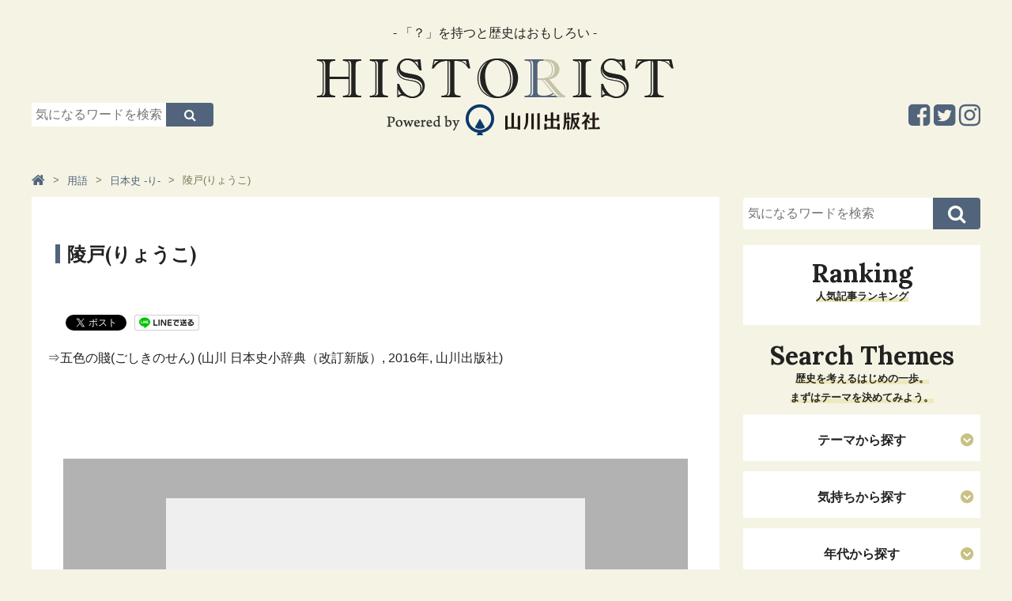

--- FILE ---
content_type: text/html; charset=UTF-8
request_url: https://www.historist.jp/word_j_ri/entry/038387/
body_size: 5597
content:
<!-- [[[ /cmn/template/head_tag1.php -->
<!DOCTYPE html>
<html lang="ja">
<head prefix="og: http://ogp.me/ns# fb: http://ogp.me/ns/fb# article: http://ogp.me/ns/article#">
	<!-- Google Tag Manager -->
	<script>(function (w, d, s, l, i) {
            w[l] = w[l] || [];
            w[l].push({
                'gtm.start':
                    new Date().getTime(), event: 'gtm.js'
            });
            var f = d.getElementsByTagName(s)[0],
                j = d.createElement(s), dl = l != 'dataLayer' ? '&l=' + l : '';
            j.async = true;
            j.src =
                'https://www.googletagmanager.com/gtm.js?id=' + i + dl;
            f.parentNode.insertBefore(j, f);
        })(window, document, 'script', 'dataLayer', 'GTM-KHGMJCD');</script>
	<!-- End Google Tag Manager -->
	<meta charset=utf-8>
	<meta name="viewport" content="width=device-width, initial-scale=1.0">
	<script>
        var localCurrentEntryId = "21865";
	</script>
	<script src="https://ajax.googleapis.com/ajax/libs/jquery/3.1.0/jquery.min.js"></script>
	<script type="text/javascript" src="https://www.historist.jp/cmn/js/slidebars.js"></script>
	<script type="text/javascript" src="https://www.historist.jp/cmn/js/smoothscroll.js"></script>
	<script type="text/javascript" src="https://www.historist.jp/cmn/js/common.js"></script>
	<script type="text/javascript" src="https://www.historist.jp/cmn/js/jquery.cookie.js"></script>
	<link href="https://www.historist.jp/cmn/css/reset.css" rel="stylesheet" media="all">
	<link href="https://www.historist.jp/cmn/css/cmn.css" rel="stylesheet" media="all">
	<link href="https://www.historist.jp/cmn/css/icomoon.css" rel="stylesheet" media="all">
	<link href="https://www.historist.jp/cmn/css/font-awesome.min.css" rel="stylesheet" media="all">
	<link href="https://www.historist.jp/cmn/css/slidebars.css" rel="stylesheet" media="all">
	<link href="https://www.historist.jp/cmn/images/icon.ico" rel="shortcut icon" type="image/x-icon" />
	<link rel="apple-touch-icon" href="https://www.historist.jp/cmn/images/apple-touch-icon.png" />
	<link href="https://fonts.googleapis.com/css?family=Lora:700&amp;subset=cyrillic,cyrillic-ext,latin-ext,vietnamese" rel="stylesheet">
	<!-- /cmn/template/head_tag1.php ]]] -->
	<script type="text/javascript">
        var snsBtnEntryTitle = '陵戸(りょうこ)';
        var snsBtnEntryUrl = location.protocol + '//' + location.hostname + location.pathname + location.search;
	</script>
		<script src="https://www.historist.jp/cmn/js/jquery.socialbutton.js"></script>
	<script type="text/javascript">
        $(document).ready(function () {
            $('.btnFacebookPageLike').socialbutton('facebook_like', {
                button: 'button_count',
                url: 'https://www.facebook.com/HistoristYamakawa'
            });

            $('.btnEntryFacebook').socialbutton('facebook_like', {
                button: 'button_count',
                url: snsBtnEntryUrl
            });

            $('.btnEntryTwitter').socialbutton('twitter', {
                button: 'horizontal',
                url: snsBtnEntryUrl,
                text: snsBtnEntryTitle,
                lang: 'ja',
                related: 'twitter'
            });

            $('.btnEntryHatenaBookmark').socialbutton('hatena', {
                button: 'standard', // standard, vertical, simple
                url: snsBtnEntryUrl,
                title: snsBtnEntryTitle
            });

            $('.btnEntryLine').socialbutton('line', {
                url: snsBtnEntryUrl,
                title: snsBtnEntryTitle
            });

            $('.btnEntryPocket').socialbutton('pocket', {
                button: 'standard' // standard, vertical, simple
            });

            $('.btnEntryGooglePlus').socialbutton('google_plusone', {
                lang: 'ja',
                size: 'medium'
            });

            $('.btnEntryFacebookShareOrg').socialbutton('facebook_share_org', {
                url: snsBtnEntryUrl,
                link_label: 'Facebookでシェア'
            });

            $('.btnEntryFacebookShareSocialBtns').socialbutton('facebook_share_org', {
                url: snsBtnEntryUrl,
                link_label: 'シェア'
            });

            $('.btnEntryTwitterOrg').socialbutton('twitter_org', {
                url: snsBtnEntryUrl,
                text: snsBtnEntryTitle,
                hashtag: '',
                link_label: 'Twitterでシェア'
            });
        });
	</script>
		<meta name="description" content="陵戸(りょうこ)｜用語｜「？」を持つと歴史はおもしろい。日本史のストーリーを知ることで、未来を生きるヒントが得られます。">
	<meta name="keywords" content="陵戸(りょうこ),用語,歴史,日本史,山川出版">
	<title>陵戸(りょうこ)｜Historist（ヒストリスト）</title>
	<meta property="og:type" content="article">
	<meta property="og:site_name" content="ヒストリスト［Historist］−歴史と教科書の山川出版社の情報メディア−">
	<meta property="og:title" content="陵戸(りょうこ)｜用語｜ヒストリスト［Historist］−歴史と教科書の山川出版社の情報メディア−">
	<meta property="og:description" content="⇒五色の賤(ごしきのせん) (山川 日本史小辞典（改訂新版）, 2016年, 山川出版社)">
	<meta property="og:url" content="https://www.historist.jp/word_j_ri/entry/038387/">
		<meta name="twitter:card" content="summary">
	<meta name="twitter:site" content="@historist_yks">
	<meta name="twitter:title" content="陵戸(りょうこ)">
	<meta name="twitter:description" content="⇒五色の賤(ごしきのせん) (山川 日本史小辞典（改訂新版）, 2016年, 山川出版社)">
	<meta name="twitter:url" content="https://www.historist.jp/word_j_ri/entry/038387/">
		<!-- [[[ /cmn/template/head_tag2.php -->
	</head>
<!-- /cmn/template/head_tag2.php ]]] -->
<!-- [[[ /cmn/template/header_tag1.php -->
<body data-rsssl=1 id="anchortop" class="pageNews typeDetail">
<!-- Google Tag Manager (noscript) -->
<noscript>
	<iframe src="https://www.googletagmanager.com/ns.html?id=GTM-KHGMJCD" height="0" width="0" style="display:none;visibility:hidden"></iframe>
</noscript>
<!-- End Google Tag Manager (noscript) -->
<div id="container">
	<nav id="nav_smart">
		<div id="header" class="cf">
			<div class="sb-toggle-left"><i class="fa fa-bars"></i><span>メニュー</span></div>
			<div class="logo_smart"><a href="https://www.historist.jp"><img src="/cmn/images/logo_smart.png" alt="Logo"></a></div>
			<div class="search"><label for="Panel1"><i class="fa fa-search"></i><span>検索</span></label></div>
		</div>
		<div class="sb-slidebar sb-left">
			<ul class="menu_sp">
								<li class="nav_hide"><a href="#"><span>テーマから探す</span></a></li>
				<ul class="sub_menu">
													<li><a href="https://www.historist.jp/articles/category/themes/life/">生き方（ヒューマンドラマ）</a></li>
																<li><a href="https://www.historist.jp/articles/category/themes/war/">戦（権力、出世、生きるために）</a></li>
																<li><a href="https://www.historist.jp/articles/category/themes/society/">社会（世の中のしくみがわかる）</a></li>
																<li><a href="https://www.historist.jp/articles/category/themes/economy/">経済（モノとカネはこうして流れる）</a></li>
																<li><a href="https://www.historist.jp/articles/category/themes/culture/">カルチャー（芸術と思想、くらしの物語）</a></li>
																<li><a href="https://www.historist.jp/articles/category/themes/technology/">テクノロジー（産業と技術の発展）</a></li>
																<li><a href="https://www.historist.jp/articles/category/themes/international/">国際（世界と日本）</a></li>
																<li><a href="https://www.historist.jp/articles/category/themes/other/">その他</a></li>
												</ul>
				<li class="nav_hide"><a href="#"><span>気持ちから探す</span></a></li>
				<ul class="sub_menu">
													<li><a href="https://www.historist.jp/articles/category/feeling/work/">仕事のヒントがほしいとき</a></li>
																<li><a href="https://www.historist.jp/articles/category/feeling/prospective/">前向きになりたいとき</a></li>
																<li><a href="https://www.historist.jp/articles/category/feeling/romance/">ロマンを感じたいとき</a></li>
																<li><a href="https://www.historist.jp/articles/category/feeling/thinking/">深〜く考えてみたいとき</a></li>
																<li><a href="https://www.historist.jp/articles/category/feeling/free-time/">ただヒマをつぶしたいとき</a></li>
												</ul>
				<li class="nav_hide"><a href="#"><span>年代から探す</span></a></li>
				<ul class="sub_menu">
													<li><a href="https://www.historist.jp/articles/category/era/middle/">中世（鎌倉・室町）</a></li>
																<li><a href="https://www.historist.jp/articles/category/era/recent/">近世（安土桃山・江戸）</a></li>
																<li><a href="https://www.historist.jp/articles/category/era/modern/">近代・現代（幕末以降）</a></li>
												</ul>
				<li class="nav_hide"><a href="#"><span>キーワードから探す</span></a></li>
				<ul class="sub_menu">
												<li><a href="https://historist.jp/word/">用語</a></li>
														<li><a href="https://historist.jp/articles/category/philosophy/">哲学</a></li>
														<li><a href="https://historist.jp/articles/tag/word/コラボ企画/">コラボ企画</a></li>
														<li><a href="https://historist.jp/articles/tag/word/地理/">地理</a></li>
														<li><a href="https://historist.jp/articles/tag/word/ヌマンティア/">ヌマンティア</a></li>
														<li><a href="https://historist.jp/articles/tag/word/世界史/">世界史</a></li>
														<li><a href="https://historist.jp/articles/tag/word/歴史の転換期/">歴史の転換期</a></li>
														<li><a href="https://historist.jp/articles/tag/word/親鸞/">親鸞</a></li>
														<li><a href="https://historist.jp/articles/tag/word/源頼朝/">源頼朝</a></li>
														<li><a href="https://historist.jp/articles/tag/word/織田信長/">織田信長</a></li>
														<li><a href="https://historist.jp/articles/tag/word/スライドストーリー/">スライドストーリー</a></li>
														<li><a href="https://historist.jp/articles/tag/word/豊臣秀吉/">豊臣秀吉</a></li>
											</ul>
			</ul>
			<div id="nav_sns_area">
				<a href="https://www.facebook.com/Historist%E3%83%92%E3%82%B9%E3%83%88%E3%83%AA%E3%82%B9%E3%83%88-580385672085401/" target="_blank"><i class="fa fa-facebook-square" aria-hidden="true"></i></a>
				<a href="https://twitter.com/historist_yks" target="_blank"><i class="fa fa-twitter-square" aria-hidden="true"></i></a>
				<a href="https://www.instagram.com/historistyamakawa/" target="_blank"><i class="fa fa-instagram" aria-hidden="true"></i></a>
			</div>
		</div>
	</nav><!-- / siteMainmenuSmart -->
	<div class="search_box"><input id="Panel1" class="on-off" type="checkbox" />
		<div class="inner">
			<div id="searchForm" class="cf">
				<form method="get" action="https://www.historist.jp/search/">
					<input type="text" name="q" placeholder="気になるワードを検索">
					<button type="submit"><i class="fa fa-search" aria-hidden="true"></i></button>
				</form>
			</div>
		</div>
	</div>
	<div id="sb-site" class="main_content">
		<header id="siteHeader" role="banner">
						<div id="header_detail_bottom" class="cf">
				<div id="header_search">
					<div id="searchForm" class="cf">
						<form method="get" action="https://www.historist.jp/search/">
							<input type="text" name="q" placeholder="気になるワードを検索">
							<button type="submit"><i class="fa fa-search" aria-hidden="true"></i></button>
						</form>
					</div>
				</div>
				<div id="logo"><span id="logo_subttl">- 「？」を持つと歴史はおもしろい -</span><a href="/"><img src="/cmn/images/logo.png" alt="Logo"></a></div>
				<ul class="sns_arae cf">
					<li><a href="https://www.instagram.com/historistyamakawa/" target="_blank"><i class="fa fa-instagram" aria-hidden="true"></i></a></li>
					<li><a href="https://twitter.com/historist_yks" target="_blank"><i class="fa fa-twitter-square" aria-hidden="true"></i></a></li>
					<li><a href="https://www.facebook.com/Historist%E3%83%92%E3%82%B9%E3%83%88%E3%83%AA%E3%82%B9%E3%83%88-580385672085401/" target="_blank"><i class="fa fa-facebook-square" aria-hidden="true"></i></a></li>
				</ul>
			</div>
			<!-- /cmn/template/header_tag1.php ]]] -->
			<!-- [[[ /cmn/template/header_tag2.php -->
		</header>
		<!-- /cmn/template/header_tag2.php ]]] -->
		<!-- [[[ /cmn/template/sub_chatch.php -->
				<!-- /cmn/template/sub_chatch.php ]]] -->
		<!-- [[[ /cmn/template/header_column1.php -->
		<div id="colmunContainer">
			<!-- /cmn/template/header_column1.php ]]] --><div id="mainColmun" role="main">
	<div class="pankuzu">
		<ol itemscope itemtype="http://schema.org/BreadcrumbList">
	<li itemprop="itemListElement" itemscope itemtype="http://schema.org/ListItem"><a itemprop="item" href="https://www.historist.jp"><span itemprop="name"><i class="fa fa-home" aria-hidden="true"></i></span></a><meta itemprop="position" content="1"></li><li itemprop="itemListElement" itemscope itemtype="http://schema.org/ListItem"><a itemprop="item" href="https://www.historist.jp/word/"><span itemprop="name">用語</span></a><meta itemprop="position" content="2"></li><li itemprop="itemListElement" itemscope itemtype="http://schema.org/ListItem"><a itemprop="item" href="https://www.historist.jp/word_j_ri/"><span itemprop="name">日本史 -り-</span></a><meta itemprop="position" content="3"></li><li>陵戸(りょうこ)</li></ol>
	</div>
	<section id="page_entry_detail" class="entry-21865">
	<h1>陵戸(りょうこ)</h1>
	<div class="info_detail">
			</div>
		<section class="mainTitleImage">
			</section>
	<div class="socialBtns">
		<div class="socialBtn btnEntryFacebookShareSocialBtns"></div>
		<div class="socialBtn btnEntryFacebook"></div>
		<div class="socialBtn btnEntryTwitter"></div>
		<div class="socialBtn btnEntryLine"></div>
		<div class="socialBtn btnEntryHatenaBookmark"></div>
		<div class="socialBtn btnEntryPocket"></div>
	</div>
	<section class="mainTitleImage">
					<p>⇒五色の賤(ごしきのせん)  (山川 日本史小辞典（改訂新版）, 2016年, 山川出版社)</p>
				</section>
		<div id="social_area">
		<div class="btnEntryFacebookShareOrg"></div>
		<div class="btnEntryTwitterOrg"></div>
		<div id="facebook_area">
			<div id="inner">
				<p>この記事が気に入ったらいいね！しよう</p>
				<div class="btnFacebookPageLike"></div>
			</div>
		</div>
		<div class="socialBtns">
			<div class="socialBtn btnEntryFacebookShareSocialBtns"></div>
			<div class="socialBtn btnEntryFacebook"></div>
			<div class="socialBtn btnEntryTwitter"></div>
			<div class="socialBtn btnEntryLine"></div>
			<div class="socialBtn btnEntryHatenaBookmark"></div>
			<div class="socialBtn btnEntryPocket"></div>
		</div>
	</div>
</section>



	</div>
<div id="footerColmun">
	<!-- /cmn/template/footer_colmun1.php ]]] -->
	<!-- [[[ /cmn/template/footer_colmun1_widget.php -->
		<div id="searchForm" class="cf">
		<form method="get" action="https://www.historist.jp/search/">
			<input type="text" name="q" placeholder="気になるワードを検索">
			<button type="submit"><i class="fa fa-search" aria-hidden="true"></i></button>
		</form>
	</div>
	<!-- /cmn/template/footer_colmun1_widget.php ]]] -->
		<!-- [[[ /cmn/template/footer_colmun2_widget.php -->
	<!-- [[[ /cmn/template/side_freehtml1/side_html.php -->
	<div class="sideHtml">
			</div>
	<!-- /cmn/template/side_freehtml1/side_html.php ]]] -->
	<!-- [[[ /program/ranking_program/articles/output/ranking_parts.php -->
	<nav role="navigation" class="entryList">
		<div class="title"><h2>Ranking</h2>
			<p class="ttl_lead"><span>人気記事ランキング</span></p></div>
		<ul class="img_list cf">
					</ul>
	</nav>
	<!-- /program/ranking_program/articles/output/ranking_parts.php ]]] -->
	<!-- [[[ /cmn/php/ctrl_bnr/side_middle/banner.php -->
		<!-- /cmn/php/ctrl_bnr/side_middle/banner.php ]]] -->
	<!-- [[[ /cmn/template/side_freehtml2/side_html.php -->
	<div class="sideHtml">
			</div>
	<!-- /cmn/template/side_freehtml2/side_html.php ]]] -->
	<!-- [[[ /cmn/template/side_freehtml3/side_html.php -->
	<div class="sideHtml">
			</div>
	<!-- /cmn/template/side_freehtml3/side_html.php ]]] -->
	<div id="side_searchList">
		<!-- [[[ /articles/cmn/template/side_list_themes.php -->
		<div class="title">
			<h2>Search Themes</h2>
			<p class="ttl_lead"><span>歴史を考えるはじめの一歩。<br />まずはテーマを決めてみよう。</span></p>
		</div>
				<nav role="navigation" class="searchList">
			<h3>テーマから探す</h3>
								<ul class="txt_list">
													<li><a href="https://www.historist.jp/articles/category/themes/life/">生き方（ヒューマンドラマ）</a></li>
														<li><a href="https://www.historist.jp/articles/category/themes/war/">戦（権力、出世、生きるために）</a></li>
														<li><a href="https://www.historist.jp/articles/category/themes/society/">社会（世の中のしくみがわかる）</a></li>
														<li><a href="https://www.historist.jp/articles/category/themes/economy/">経済（モノとカネはこうして流れる）</a></li>
														<li><a href="https://www.historist.jp/articles/category/themes/culture/">カルチャー（芸術と思想、くらしの物語）</a></li>
														<li><a href="https://www.historist.jp/articles/category/themes/technology/">テクノロジー（産業と技術の発展）</a></li>
														<li><a href="https://www.historist.jp/articles/category/themes/international/">国際（世界と日本）</a></li>
														<li><a href="https://www.historist.jp/articles/category/themes/other/">その他</a></li>
												</ul>
							</nav>
		<nav role="navigation" class="searchList">
			<h3>気持ちから探す</h3>
								<ul class="txt_list">
													<li><a href="https://www.historist.jp/articles/category/feeling/work/">仕事のヒントがほしいとき</a></li>
														<li><a href="https://www.historist.jp/articles/category/feeling/prospective/">前向きになりたいとき</a></li>
														<li><a href="https://www.historist.jp/articles/category/feeling/romance/">ロマンを感じたいとき</a></li>
														<li><a href="https://www.historist.jp/articles/category/feeling/thinking/">深〜く考えてみたいとき</a></li>
														<li><a href="https://www.historist.jp/articles/category/feeling/free-time/">ただヒマをつぶしたいとき</a></li>
												</ul>
							</nav>
		<nav role="navigation" class="searchList">
			<h3>年代から探す</h3>
								<ul class="txt_list">
													<li><a href="https://www.historist.jp/articles/category/era/middle/">中世（鎌倉・室町）</a></li>
														<li><a href="https://www.historist.jp/articles/category/era/recent/">近世（安土桃山・江戸）</a></li>
														<li><a href="https://www.historist.jp/articles/category/era/modern/">近代・現代（幕末以降）</a></li>
												</ul>
							</nav>
		<!-- /articles/cmn/template/side_list_themes.php ]]] -->
		<!-- [[[ /cmn/template/keyword/side_keyword.php -->
					<nav role="navigation" class="searchList">
				<h3>注目のキーワードから探す</h3>
				<ul class="txt_list">
											<li><a href="https://historist.jp/word/">用語</a></li>
												<li><a href="https://historist.jp/articles/category/philosophy/">哲学</a></li>
												<li><a href="https://historist.jp/articles/tag/word/コラボ企画/">コラボ企画</a></li>
												<li><a href="https://historist.jp/articles/tag/word/地理/">地理</a></li>
												<li><a href="https://historist.jp/articles/tag/word/ヌマンティア/">ヌマンティア</a></li>
												<li><a href="https://historist.jp/articles/tag/word/世界史/">世界史</a></li>
												<li><a href="https://historist.jp/articles/tag/word/歴史の転換期/">歴史の転換期</a></li>
												<li><a href="https://historist.jp/articles/tag/word/親鸞/">親鸞</a></li>
												<li><a href="https://historist.jp/articles/tag/word/源頼朝/">源頼朝</a></li>
												<li><a href="https://historist.jp/articles/tag/word/織田信長/">織田信長</a></li>
												<li><a href="https://historist.jp/articles/tag/word/スライドストーリー/">スライドストーリー</a></li>
												<li><a href="https://historist.jp/articles/tag/word/豊臣秀吉/">豊臣秀吉</a></li>
										</ul>
			</nav>
					<!-- /cmn/template/keyword/side_keyword.php ]]] -->
	</div>
	<!-- [[[ /cmn/php/ctrl_bnr/side_foot/banner.php -->
		<!-- /cmn/php/ctrl_bnr/side_foot/banner.php ]]] -->
	<!-- [[[ /cmn/template/side_freehtml4/side_html.php -->
	<div class="sideHtml">
		<div align="center">
<iframe width="300" height="450" style="border: none; overflow: hidden;" src="https://www.facebook.com/plugins/page.php?href=https%3A%2F%2Fwww.facebook.com%2FHistorist%E3%83%92%E3%82%B9%E3%83%88%E3%83%AA%E3%82%B9%E3%83%88-580385672085401%2F&amp;tabs=timeline&amp;width=300&amp;height=450&amp;small_header=false&amp;adapt_container_width=true&amp;hide_cover=false&amp;show_facepile=false&amp;appId" scrolling="no" frameborder="0" allowtransparency="true"></iframe>
</div>
	</div>
	<!--/cmn/template/side_freehtml4/side_html.php ]]] -->
	<!-- /cmn/template/footer_colmun2_widget.php ]]] -->
	<!-- [[[ /cmn/template/footer_colmun2.php -->
</div><!-- / footerColmun -->		</div><!-- / colmunContainer -->
		<!-- [[[ /cmn/template/footer_colmun2.php -->
		<!-- [[[ /cmn/template/footer_tag1.php -->
		<footer id="siteFooter" role="contentinfo">
			<div id="footer_pc">
				<p class="anchortop"><a href="#anchortop"><i class="fa fa-chevron-up" aria-hidden="true"></i></a></p>
				<div id="footer_menu"><a href="/about/">HISTORISTとは</a>｜<a href="/policy/">ポリシー</a>｜<a href="/company/">運営会社</a>｜<a href="/inquiry/">お問い合わせ</a>｜<a href="/advertising/">コンテンツ広告掲載のご案内</a></div>
				<ul class="sns_arae cf">
					<li><a href="https://www.instagram.com/historistyamakawa/" target="_blank"><i class="fa fa-instagram" aria-hidden="true"></i></a></li>
					<li><a href="https://twitter.com/historist_yks" target="_blank"><i class="fa fa-twitter-square" aria-hidden="true"></i></a></li>
					<li><a href="https://www.facebook.com/Historist%E3%83%92%E3%82%B9%E3%83%88%E3%83%AA%E3%82%B9%E3%83%88-580385672085401/" target="_blank"><i class="fa fa-facebook-square" aria-hidden="true"></i></a></li>
				</ul>
				<p id="copylight">© 2017 Yamakawa Shuppansha Ltd.</p>
				<!--
				<div class="footer_ads_area scroll">
				<div id="footer_bnr"><span class="footer_ads_area_btn"><i class="fa fa-times"></i></span> <a href="https://www.yamakawa.co.jp/" target="_blank"><img alt="footer_bnr_ads.png" src="/upload_images/2ad71d1e4dedc522a9b6c392e14b421a4a70fea0.png" width="728" height="90" class="mt-image-none btnEffect"></a></div>
				</div>
				-->
			</div><!-- / siteFooterPC -->
			<div id="footer_sp">
				<p class="anchortop"><a href="#anchortop"><i class="fa fa-angle-up" aria-hidden="true"></i>ページトップへ</a></p>
				<ul class="sns_arae cf">
					<li><a href="https://www.facebook.com/Historist%E3%83%92%E3%82%B9%E3%83%88%E3%83%AA%E3%82%B9%E3%83%88-580385672085401/" target="_blank"><i class="fa fa-facebook-square" aria-hidden="true"></i></a></li>
					<li><a href="https://twitter.com/historist_yks" target="_blank"><i class="fa fa-twitter-square" aria-hidden="true"></i></a></li>
					<li><a href="https://www.instagram.com/historistyamakawa/" target="_blank"><i class="fa fa-instagram" aria-hidden="true"></i></a></li>
				</ul>
				<div id="footer_menu">｜<a href="/about/">HISTORISTとは</a>｜<a href="/policy/">ポリシー</a>｜<br><a href="/company/">運営会社</a>｜<a href="/inquiry/">お問い合わせ</a>｜<a href="/advertising/">コンテンツ広告掲載のご案内</a>｜</div>
				<img src="/cmn/images/footer_logo.png" alt="Powerd by 山川出版社" class="footer_logo">
				<p id="copylight">© 2017 Yamakawa Shuppansha Ltd.</p>
				<!--
				<div class="footer_ads_area scroll">
				<div id="footer_bnr"><span class="footer_ads_area_btn"><i class="fa fa-times"></i></span> <a href="https://www.yamakawa.co.jp/" target="_blank"><img alt="footer_bnr_ads.png" src="/upload_images/2ad71d1e4dedc522a9b6c392e14b421a4a70fea0.png" width="728" height="90" class="mt-image-none btnEffect"></a></div>
				</div>
				-->
			</div><!-- / siteFooterSmart -->
		</footer><!-- / siteFooter -->
	</div><!-- / mainContent -->
</div><!-- / container -->
<!-- /cmn/template/footer_tag1.php ]]] -->
<!-- [[[ /cmn/template/footer_tag2.php -->
</body>
</html>
<!-- /cmn/template/footer_tag2.php ]]] -->


--- FILE ---
content_type: text/css
request_url: https://www.historist.jp/cmn/css/cmn.css
body_size: 15065
content:
/* ========== タグの初期設定 ========== */
BODY {
	background: #f5f4e4;
	color: #222;
	line-height:1.5;
	font-size:16px;
	counter-reset: ranking;
	-webkit-text-size-adjust: 100%;
}
/* 管理画面 WYSIWYG プレビュー用にBODYの背景をリセット */
.mceContentBody {
	background-image: none;
	border: none;
	margin: 5px;
	background: none;
}
h1,
h2,
h3,
h4,
h5,
h6 {
	font-weight: bold;
	margin-bottom:10px;
	font-size: medium;
}
p,
td,
th,
li,
div,
blockquote{
	font-weight: 500;
	font-size: medium;
}
img{
	backface-visibility: hidden;
}
a,
a:visited {
	color: #222;
	text-decoration: underline;
	-webkit-transition: all 0.3s ease;
	-moz-transition: all 0.3s ease;
}
a:hover {
	text-decoration: none;
	color: #4d82c5;
}
#footerColmun .fa {
	font-size: x-large;
	color: #333;
}
.caution {
	color: #F00;
}

/* clearfix */
.cf:before,
.cf:after {
	content: "";
	display: table;
}
.cf:after {
	clear: both;
}
br.clear,
div.clear {
	clear: both;
}

/* ========== 共通レイアウト ========== */
#container{
	overflow: hidden;
}
.detailTitleImage,
.detailImageWithTxtTop,
.detailImageWithTxtBottom,
#photosPageMainImg img,
.mainTitleImage p img{
	display: block;
	margin: 0 auto 10px;
	max-width: 640px;
	width: 100%;
	height: auto;
}
.detailTextWithImg{
	margin-bottom: 10px;
}
#colmunContainer{
	display: table;
	width: 100%;
	max-width:1240px;
	margin:0 auto;
}
BODY.topPage #colmunContainer{
	max-width:1200px;
	margin:0 auto;
}
#headerColmun,
#mainColmun,
#footerColmun{
	display: table-cell;
	vertical-align: top;
}
#headerColmun{
/* { visble colmun */
	width: 200px;
	background-color: #eee;
	padding: 10px;
/* visble colmun } */
/* { invisble colmun
	width: 0;
	padding: 0;
invisble colmun } */
}
#mainColmun{
	padding: 0 30px 0 20px;
}
BODY.topPage #mainColmun{
	padding: 0;
}
#footerColmun{
	min-width: 300px;
	width: 300px;
	padding: 45px 20px 0 0;
}
.topPage #footerColmun{
	padding: 0 20px 0 0;
	display: none;
}
#footerColmun img{
	width: 100%;
	height: auto;
}
.hide{
	display:none;
}
.detailImgAndText:after {
	content: "";
	display: block;
	clear: both;
}
.detailImageWithTxtLeft,
.mceContentBody .mt-image-left,
.mt-image-left,
.detailImageWithTxtRight,
.mceContentBody .mt-image-right,
.mt-image-right{
	width: 30% !important;
}
.detailImageWithTxtLeft,
.mceContentBody .mt-image-left,
.mt-image-left{
	float: left !important;
	margin: 0 30px 30px 0 !important;
}
.detailImageWithTxtRight,
.mceContentBody .mt-image-right,
.mt-image-right{
	float: right !important;
	margin: 0 0 30px 30px !important;

}
.detailTextWithImgRight,
.detailTextWithImgLeft{
	overflow: hidden;
}
.pankuzu{
	margin: 10px 0;
}
.pankuzu li{
	display: inline-block;
	font-size: small;
	vertical-align: baseline;
	color: #7D7359;
}
.pankuzu li a,
.pankuzu li a:visited{
	font-size: small;
	vertical-align: baseline;
	text-decoration: none;
	color: #51647c;
}
.pankuzu li a:hover{
	text-decoration: underline;
}
.pankuzu li:after{
	content: ">";
	padding: 10px;
}
.pankuzu li:last-child:after{
	content: "";
	padding: 0 ;
}
.pankuzu .fa{
	font-size: large;
	vertical-align: top;
}
.anchortop{
	position: fixed;
	right: 40px;
	bottom: 40px;
	z-index: 101;
}
.anchortop a{
	display: inline-block;
	line-height: 100%;
	padding: 0px;
	background: #9c9557;
	width: 40px;
	height: 40px;
	color: #fff;
	font-family: FontAwesome;
	text-align: center;
	border-radius: 50%;
	text-decoration: none;
}
.anchortop .fa{
	padding-top: 10px;
}
.anchortop a:hover{
	opacity: 0.7;
	filter: alpha(opacity=70);
	-ms-filter: "alpha( opacity=70 )";
}

/* 画像ホバーエフェクト */
a .list_img,
#footerColmun a img,
#mainColmun .cat_writer_list a img,
a:hover .btnEffect{
	-webkit-transform: scale(1);
	transform: scale(1);
	-webkit-transition: .3s ease-in-out;
	transition: .3s ease-in-out;
}
a .list_img img:hover,
#footerColmun a img:hover,
#mainColmun .cat_writer_list a img:hover,
a:hover .btnEffect{
	-webkit-transform: scale(1.1);
	transform: scale(1.1);
	-webkit-transition: all 0.3s ease;
	-moz-transition: all 0.3s ease;
}
#footerColmun .ads_area img:hover,
a .fa:hover,
#footerColmun .ads_area_middle img:hover,
#footerColmun .ads_area_bottom img:hover,
#mainColmun .ads_area_main_bottom img:hover{
	opacity: 0.7;
	filter: alpha(opacity=70);
	-ms-filter: "alpha( opacity=70 )";
	-webkit-transform: none;
	transform: none;
	-webkit-transition: none;
	-moz-transition: none;
}

/* ヘッダー */
header{
	width: 100%;
	margin: 0 auto;
}
header #header_detail_bottom{
	max-width: 1200px;
	width: 100%;
	margin: 0 auto;
	padding: 30px 0 25px;
	overflow: hidden;
	position: relative;
}
header #logo{
	max-width: 452px;
	width: 50%;
	position: absolute;
	left: 30%;
	top: 30px;
}
header #logo #logo_subttl{
	text-align: center;
	margin-bottom: 20px;
	display: block;
}
header #logo img{
	max-width: 452px;
	width: 100%;
}
header ul.sns_arae{
	width: 100px;
	float: right;
	padding: 100px 0 0 0;
	margin-right: 0;
}
ul.sns_arae li{
	float:right;
	margin-left:5px;
}
ul.sns_arae .fa{
	font-size:2em;
}
.fa-facebook-square{
	color: #51647c!important;
}
.fa-twitter-square{
	color: #51647c!important;
}
.fa-instagram{
	color: #51647c!important;
}
.fa-youtube-square{
	color: #51647c!important;
}
#header_detail_bottom #header_search{
	width: 230px;
	float: left;
	margin: 100px 0 0;
}
#header_detail_bottom #header_search #searchForm input[type="text"]{
	height: 30px;
	width: 70%;
}
#header_detail_bottom #header_search #searchForm button{
	height: 30px;
	width: 26%;
}
#header_detail_bottom #header_search #searchForm button .fa{
	font-size: medium;
}

/* フッター */
#footer_sp{
	display: none;
}
footer{
	width: 100%;
	background: #51647c;
	margin-top: 60px;
	padding: 0 0 130px 0;
}
footer #footer_pc{
	max-width: 1200px;
	width: 100%;
	margin: 0 auto;
	padding: 20px 0 0 0;
}
footer #footer_menu{
	float: left;
	padding: 10px 0 0 0px;
	color: #f5f4e4;
}
footer #footer_menu a{
	text-decoration: none;
	color: #f5f4e4;
}
footer #copylight{
	font-size: small;
	border-top: 1px solid #f5f4e4;
	margin: 20px 0 0;
	padding: 30px 0 0 0;
	clear: both;
	color: #f5f4e4;
	text-align: center;
}
footer ul.sns_arae{
	padding: 0 0 0 0;
	margin: 0 0 30px;
	width: 220px;
	float: right;
}
footer ul.sns_arae .fa{
	color: #f5f4e4 !important;
}
/* メインメニュー */
nav#nav_smart,
.search_box{
	display:none;
}
nav#header_nav{
	width: 100%;
	background: #fff;
	border-top: 5px solid #ccc;
	margin-bottom: 10px;
}
nav#header_nav ul#mainmenu{
	max-width: 1200px;
	width: 100%;
	margin: 0 auto;
	border-right: 1px solid #eee;
	box-sizing: border-box;
}
nav#header_nav ul#mainmenu li{
	list-style: none;
	text-align: center;
	max-width: 300px;
	width: 25%;
	float: left;
	box-sizing: border-box;
	border-bottom: 1px solid #eee;
	border-left: 1px solid #eee;
}
nav#header_nav ul#mainmenu li a{
	display: block;
	color: #111;
	background: #fff;
	padding: 0;
	text-decoration: none;
	box-sizing: border-box;
}
nav#header_nav ul#mainmenu li:nth-child(5n),
nav#header_nav ul#mainmenu li:nth-child(6n),
nav#header_nav ul#mainmenu li:nth-child(7n),
nav#header_nav ul#mainmenu li:nth-child(8n){
	border-bottom: none;
}
nav#header_nav ul#mainmenu li a img{
	width: 100%;
	max-width: 299px;
}

/* ========== メインコンテンツ ========== */
/* 見出し */
.typeInquiry #page_entry_detail h2,
.pageDuplicate #page_entry_detail h2,
#page_entry_detail h1{
	margin-bottom: 20px;
	font-size: xx-large;
	background: none;
	border: none;
	padding: 0;
	font-family: 'Lora', 游ゴシック体, 'Yu Gothic', YuGothic, 'ヒラギノ角ゴシック Pro', 'Hiragino Kaku Gothic Pro', メイリオ, Meiryo, Osaka, 'ＭＳ Ｐゴシック', 'MS PGothic', sans-serif;
}
.typeInquiry #page_entry_detail h2:before,
.pageDuplicate #page_entry_detail h2:before,
#page_entry_detail h1:before{
	content: "";
	background: #333;
	padding: 0;
	width: auto;
	height: auto;
}
.typeInquiry #page_entry_detail h2,
.pageDuplicate #page_entry_detail h2,
#mainColmun h2,
.mceContentBody h2{
	margin-bottom: 20px;
	font-size: x-large;
	background: none;
	border: none;
	font-family: 'Lora', 游ゴシック体, 'Yu Gothic', YuGothic, 'ヒラギノ角ゴシック Pro', 'Hiragino Kaku Gothic Pro', メイリオ, Meiryo, Osaka, 'ＭＳ Ｐゴシック', 'MS PGothic', sans-serif;
}
.typeInquiry #page_entry_detail h1,
.pageDuplicate #page_entry_detail h1,
#page_entry_detail h2,
#mainColmun h1,
.mceContentBody h1{
	font-size: x-large;
	background: #fff;
	padding: 15px 10px 15px 25px;
	margin-bottom: 10px;
	position: relative;
}
.typeInquiry #page_entry_detail h1:before,
.pageDuplicate #page_entry_detail h1:before,
#page_entry_detail h2:before,
#mainColmun h1:before,
.mceContentBody h1:before{
	content: "";
	background: #51647c ;
	width: 6px;
	height: 24px;
	position: absolute;
	top:20px;
	left:10px;
}
#mainColmun h3,
.mceContentBody h3{
	font-size: large;
	margin-bottom: 20px;
	padding: 10px 0;
	border-bottom: 3px solid #51647c;
	color: #51647c;
}
#mainColmun h3:before,
.mceContentBody h3:before{
	content:"";
	border-top: 3px solid #51647c;
	display: block;
	padding-top: 10px;
}
.typeInquiry #page_entry_detail h3,
.pageDuplicate #page_entry_detail h3,
#page_entry_detail h3{

}
#mainColmun h4,
.mceContentBody h4{
	font-size: medium;
	margin-bottom: 20px;
	padding: 10px 15px;
	background: #f5f4e4;
}
#mainColmun h1 a,
.mceContentBody h1 a,
#mainColmun h2 a,
.mceContentBody h2 a,
#mainColmun h3 a,
.mceContentBody h3 a,
#mainColmun h4 a,
.mceContentBody H4 a{
	text-decoration: none;
}

/* エントリー用 */
#mainColmun #page_entry_detail .detailImgAndText,
#mainColmun #page_entry_detail .detailTextWithImg,
#mainColmun #page_entry_detail p,
.mceContentBody p,
#mainColmun #page_entry_detail ul,
.mceContentBody ul,
#mainColmun #page_entry_detail ol,
.mceContentBody ol,
#mainColmun blockquote,
.mceContentBody blockquote,
#photosPageMainImg p{
	margin-bottom: 30px;
}
#mainColmun #page_entry_detail .detailTextWithImg img,
.mceContentBody img,
#mainColmun .mainTitleImage img{
	max-width: 640px;
	width: 100%;
	height: auto;
	text-align: center;
}
#mainColmun #page_entry_detail .detailTextWithImg h3,
.mceContentBody h3{
	margin-right: 10px;
}
#mainColmun #page_entry_detail a,
.mceContentBody a{
	color: #333;
	vertical-align: baseline;
}
#mainColmun #page_entry_detail ul,
.mceContentBody ul,
#mainColmun #page_entry_detail ol,
.mceContentBody ol{
	padding-left: 1em;
}
#mainColmun #page_entry_detail ul li,
.mceContentBody ul li{
	list-style: disc;
	margin-bottom: 5px;
}
#mainColmun #page_entry_detail ol li,
.mceContentBody ol li{
	list-style: decimal;
	margin-bottom: 5px;
}
#mainColmun blockquote,
.mceContentBody blockquote{
	background: #f8f8f8;
	border: 1px solid #eee;
	padding: 30px 60px;
	margin-top: 30px;
	position: relative;
}
#mainColmun blockquote:before,
.mceContentBody blockquote:before{
	content: "\f10d";
	font-family: FontAwesome;
	color: #ddd;
	font-size:xx-large;
	position: absolute;
	top: 10px;
	left: 20px;
}
#mainColmun blockquote:after,
.mceContentBody blockquote:after{
	content: "\f10e";
	font-family: FontAwesome;
	color: #ddd;
	font-size:xx-large;
	position: absolute;
	bottom: 10px;
	right: 20px;
}
#mainColmun strong,
.mceContentBody strong{
	font-weight: bold;
}
#mainColmun #page_entry_detail table,
.mceContentBody table{
	border-collapse: collapse;
	margin-bottom: 30px;
}
#mainColmun #page_entry_detail TH,
.mceContentBody TH,
#mainColmun #page_entry_detail TD,
.mceContentBody TD{
	border:1px solid #F8ECB6;
	padding: 10px;
	text-align: left;
}
#mainColmun #page_entry_detail TH,
.mceContentBody TH{
	background: #F9F6EE;
}
/* ========== サイドカラム ========== */
#footerColmun .side_list,
#footerColmun .entryList{
	width: 100%;
	background: #fff;
	margin-bottom: 20px;
	overflow: hidden;
}
#footerColmun .entryList .title,
#footerColmun .side_list .title,
#footerColmun .searchList h3,
#footerColmun .title h2{
	text-align: center;
	border-bottom: 3px solid #f5f4e4;
	padding: 20px 0 15px;
	font-weight: bold;
	font-size: 1em;
	font-family: 'Lora', 游ゴシック体, 'Yu Gothic', YuGothic, 'ヒラギノ角ゴシック Pro', 'Hiragino Kaku Gothic Pro', メイリオ, Meiryo, Osaka, 'ＭＳ Ｐゴシック', 'MS PGothic', sans-serif;
}
#footerColmun .title h2{
	border: none;
	font-size: xx-large;
	padding: 0;
	line-height: 100%;
	margin: 0;
}
#footerColmun .title .ttl_lead{
	margin-bottom: 10px !important;
	text-align: center;
}
#footerColmun .title .fa{
	margin-right: 10px;
	font-size: 1.2em;
}
#footerColmun .entryList ul.img_list{
	width: 100%;
}
#footerColmun .entryList ul.img_list li,
#footerColmun .entryList ul.txt_list li,
#footerColmun .side_list ul.txt_list li,
#footerColmun .searchList ul.txt_list li{
	border-bottom: 2px solid #f5f4e4;
	clear: both;
	padding: 0;
	overflow: hidden;
	font-size: small;
}
#footerColmun .entryList ul.img_list li a,
#footerColmun .entryList ul.txt_list li a,
#footerColmun .side_list ul.txt_list li a,
#footerColmun .searchList ul.txt_list li a{
	display: inline-block;
	padding: 10px;
	text-decoration: none;
	width: 90%;
	height: auto;
	font-weight: bold;
}
#footerColmun .entryList .side_latest_img{
	width: 70px;
	height: 70px;
	overflow: hidden;
	position: relative;
	float: left;
	margin-bottom: 10px;
}
#footerColmun .pickupList{
	margin-bottom: 20px;
}
#footerColmun .pickupList .side_latest_img{
	width: 100%;
	height: 172px;
	text-align: center;
	background: #fff;
	overflow: hidden;
}
#footerColmun .pickupList a{
	text-decoration: none;
}
#footerColmun .pickupList .exp_list h3{
	padding: 0 10px;
	margin: 10px 0 0;
}
#footerColmun .pickupList .exp_list p{
	font-size: small;
	padding: 0 10px 10px;
}
#footerColmun .pickupList li{
	background: #fff;
	margin-bottom: 10px;
	overflow: hidden;
}
#footerColmun .pickupList .side_latest_img img{
	width: auto;
	height: auto;
	max-width: 100%;
	max-height: 100%;
	position: static;
}
#footerColmun .side_latest_img img{
	position: absolute;
	top: -100%;
	bottom: -100%;
	left: -100%;
	right: -100%;
	margin: auto;
	width: 100px;
}
#footerColmun .entryList ul.img_list h3{
	font-size:small;
	border:none;
	float: right;
	width: 70%;
	margin: 0;
	padding: 0;
}
#footerColmun .sideHtml{
	margin-bottom: 20px;
}
#footerColmun .sideHtmlInner{
	margin-bottom: 10px;
}
#footerColmun .sideHtmlInner p{
	padding: 10px;
	background: #fff;
}
#footerColmun .side_list li{
	font-weight: bold;
	position: relative;
}
#footerColmun .side_list li .fa{
	font-size: 0.8em;
	position: absolute;
	top: 40%;
	right: 3%;
	color: #482f1c;
}
#footerColmun .side_list span.tag a{
	border-radius: 6px;
	border: 1px solid #333;
	padding: 2px 6px;
	display: inline-block;
	margin: 0 0 5px 3px;
	color: #000;
	text-decoration: none;
	font-size: small;
}
#footerColmun .side_list span.tag a:hover{
	background: #333;
	color: #fff;
}
#footerColmun .side_tag_box{
	padding: 5px 5px 0;
}
/* サイドカラムテーマから探す */
#footerColmun #side_searchList{
	margin-bottom: 20px;
}
#footerColmun .searchList{
	width: 100%;
	background: #fff;
}
#footerColmun .searchList h3{
	display:block;
	cursor:pointer;
	position: relative;
	margin-top: 10px;
	margin-bottom: 0;
}
#footerColmun .searchList h3:after{
	content:"\f13a";
	font-family: fontawesome;
	color: #c8c183;
	position: absolute;
	right: 10px;
	font-size: large;
}
#footerColmun .searchList ul{
	 height:auto;
	 display:none;
}
#footerColmun .searchList h3.active:after{
	content:"\f139" !important;
	font-family: fontawesome;
	color: #c8c183;
}

/* ========== トップページ ========== */
/* キャッチ画像 */
#catch_area{
	max-width: 1400px;
	margin:0 auto;
}
#catch_area LI.slick-slide{
	margin: 0 5px;
	position: relative;
}
#catch_area P{
	position: absolute;
	bottom: 0;
	width: 92%;
	height: auto;
	overflow: hidden;
	background: rgba(0,0,0,0.5);
	font-size: 1.25em;
	color: #fff;
	padding: 2% 4%;
}
#catch_area .slick-slide A{
	text-decoration: none;
}
#catch_area .slick-slide A:hover{
	opacity: 0.7;
	filter: alpha(opacity=70);
	-ms-filter: "alpha( opacity=70 )";
}
#catch_area .slick-dotted.slick-slider{
	margin-bottom: 4em;
	padding-bottom: 1em;
}
.slick-dots li button::before{
	color: #333 !important;
	font-size: 35px !important;
}
.slick-prev,
.slick-next{
	width: 45px !important;
	height: 45px !important;
}
.slick-prev::before,
.slick-next::before{
	font-size: 45px !important;
	color: #333 !important;
}

/* コンテンツ */
#top_1colmun_area{
	max-width: 1200px;
	width: 100%;
	margin: 0 auto 70px;
}
#top_1colmun_area .entry_list{
	padding: 65px 0 30px;
	margin: 0px;
	overflow: hidden;
}
#top_1colmun_area .entry_list h3{
	padding: 0;
	margin: 0 0 10px;
	color: #333;
}
#top_1colmun_area .entry_list h3:before{
	border: none;
	padding: 0;
	margin: 0;
}
#top_1colmun_area .pickup_inner{
	background: #fff;
	overflow: hidden;
	padding:2.5% 0% 2.5% 2.5%;
}
#top_1colmun_area .pickup_inner article{
	padding:0;
	margin: 0 2% 0 0;
	width: 31.333%;
}
#mainColmun .top_latestblog,
#mainColmun .pickup_inner{
	margin-bottom: 80px;
}

/* Search Themes */
#top_1colmun_area #main_catwrap{
	width: 100%;
	max-width: 1200px;
}
#top_1colmun_area #main_catwrap h3,
#top_1colmun_area #main_catwrap h3:before{
	border: none;
	font-size: medium;
	margin: 0;
	padding: 0;
}
#top_1colmun_area .main_catdetail{
	overflow: hidden;
}
#top_1colmun_area #main_catwrap h3{
	text-align: center;
	border-bottom: 3px solid #f5f4e4;
	padding: 20px 0;
	color: #333;
}
#top_1colmun_area #main_catwrap .main_catarea{
	width: 23.5%;
	background: #fff;
	float: left;
	margin-right: 2%;
}
#top_1colmun_area #main_catwrap .main_catarea:last-child{
	margin-right: 0;
}
#top_1colmun_area #main_catwrap .main_catarea ul{
	width: 100%;
	margin: 0;
	padding: 0;
}
#top_1colmun_area #main_catwrap .main_catarea ul li{
	border-bottom: 2px solid #f5f4e4;
	padding: 10px;
	font-size: small;
	font-weight: bold;
}
#top_1colmun_area #main_catwrap .main_catarea ul li:before{
	content:"\f0a9";
	font-family: FontAwesome;
	font-weight: normal;
	padding-right: 10px;
	color: #c8c183;
}
#top_1colmun_area #main_catwrap .main_catarea ul li a{
	text-decoration: none;
}
.top_free_area{
	background: #fff;
	border: 1px solid #f7efd9;
	padding: 30px;
	margin: 0 20px 40px;
	overflow: hidden;
	display: block;
}
#top_1colmun_area .entry_list h3{
	font-size: medium;
	border: none;
}
.bnr_box{
	max-width: 640px;
	margin: 0 auto 20px;
}
.bnr_box img{
	width: 100%;
}
.btn{
	text-align: center;
	clear: both;
}
.btn a{
	color: #fff !important;
	background: #9c9557;
	font-size: medium;
	font-weight: bold;
	padding: 15px 25px;
	display: inline-block;
	text-decoration: none;
}
BODY.typeList .cat_writer_list .btn_writer{
	display: none;
}
.pickup_inner .btn{
	text-align: center;
}
.pickup_inner .btn a{
	color: #fff;
	background: #9c9557;
	font-size: small;
	font-weight: bold;
	padding: 10px 20px;
	display: inline-block;
	text-decoration: none;
}
.btn a:hover{
	opacity: 0.7;
	filter: alpha(opacity=70);
	-ms-filter: "alpha( opacity=70 )";
}
/* タブ切り替え */
.tab-content{
	margin: 0 0 65px 0;
}
.tab-content input[type="radio"] {
	display: none;
}
.tab-content label {
	display: inline-block;
	font-weight: bold;
	color: #fff;
	background-color: #c5c3a7;
	cursor: pointer;
	text-align:center;
	margin: 0 0.1%;
	border-radius: 4px 4px 0 0;
	overflow:hidden;
	padding: 1.7% 1%;
	width:8.5%;
}
.tab-content label[for="tab1"]{
	margin-left:0 !important;
	width: 12%;
}
.tab-content label i{
	font-size: medium;
	padding-left: 10px;
}
.tab-content input[type="radio"]:checked + label {
	color: #fff;
	background-color: #51647c;
}
.tab-content input[type="radio"]:checked + label span{

}
.tab-content .tab-box {
	background:#fff;
	box-sizing: border-box;
	border: 10px solid #51647c;
}
.tab-content .tab-box .btn{
	margin-bottom: 40px;
}
#mainColmun .tab-content .tab-box .top_latestblog{
	margin-bottom: 0;
}
.tab-content > .tab-box > div {
	display: none;
}
#tab1:checked ~ .tab-box > #tabView1,
#tab2:checked ~ .tab-box > #tabView2,
#tab3:checked ~ .tab-box > #tabView3,
#tab4:checked ~ .tab-box > #tabView4,
#tab5:checked ~ .tab-box > #tabView5,
#tab6:checked ~ .tab-box > #tabView6,
#tab7:checked ~ .tab-box > #tabView7,
#tab8:checked ~ .tab-box > #tabView8,
#tab9:checked ~ .tab-box > #tabView9 {
	display: block;
}

/* タブ内吐出し */
#mainColmun .tab-content .entry_img_list{
	overflow: hidden;
	padding: 20px 20px 0;
}
#mainColmun .tab-content .entry_img_list .inner{
	overflow: hidden;
}
#mainColmun .tab-content .entry_img_list article{
	width: 49%;
	border: none;
	clear: none;
	min-height: 0;
	margin: 0;
}
#mainColmun .tab-content .entry_img_list article:first-child{
	float: left;
	margin: 0 2% 0 0;
	width: 48%;
}
#mainColmun .tab-content .entry_img_list article:first-child .list_img{
	width: 100%;
	height: auto;
	margin: 0;
}
#mainColmun .tab-content .entry_img_list .exp_list{
	width: 100%;
	float: none;
	margin: 0;
}
#mainColmun .tab-content .entry_img_list article:first-child .exp_list{
	overflow: hidden;
}
#mainColmun .tab-content .entry_img_list article .list_img{
	height: auto;
	overflow: hidden;
	width: 37%;
	position: relative;
	float: left;
	margin: 0 15px 0 0;
}
#mainColmun .tab-content .entry_img_list article:first-child .exp_list h3{
	margin-top: 15px;
	line-height: 150%;
}
#mainColmun .tab-content .entry_img_list article .exp_list h3{
	font-size: 1.250em !important;
	margin-top: 10px;
	margin-bottom: 5px !important;
	line-height: 130%;
}
#mainColmun .tab-content .entry_img_list article:first-child .txt_lead{
	display: block;
	font-size: medium;
}
#mainColmun .tab-content .entry_img_list article:first-child .catlist{
	font-size: small;
	margin-bottom: 20px;
}
#mainColmun .tab-content .entry_img_list article .txt_lead{
	display: none;
}
/* ========== ドクター検索 ========== */
#mainColmun #customPartsCategory .cat_list{
	margin-bottom: 50px;
}

/* ========== 広告管理 ========== */
header .header_ads_area{
	overflow:hidden;
	background: #fff;
	padding:20px 0;
	text-align:center;
}
footer .footer_ads_area {
	background: rgba(255,255,255,0.7);
	position: fixed;
	bottom: 0;
	width: 100%;
	left: 0;
	padding: 20px 0;
	z-index: 100;
}
header .header_ads_area #header_bnr,
footer .footer_ads_area #footer_bnr{
	max-width: 728px;
	width: 100%;
	margin: 0 auto;
	position: relative;
}

header .header_ads_area #header_bnr span,
footer .footer_ads_area #footer_bnr span{
	width: 25px;
	height: 25px;
	border-radius: 50%;
	background: #482f1c;
	color: #fff;
	cursor: pointer;
	display: block;
	position: absolute;
	top: -10px;
	right: 0px;
	text-align: center;
	font-size: small;
	z-index: 10;
}
header .header_ads_area #header_bnr span .fa,
footer .footer_ads_area #footer_bnr span .fa{
	padding-top: 5px;
}
header .header_ads_area #header_bnr a,
footer .footer_ads_area #footer_bnr a{
	display: block;
	padding: 0 10px;
}
header .header_ads_area #header_bnr img,
footer .footer_ads_area #footer_bnr img{
	width: 100%;
	height: auto;
}
header .header_ads_area #header_bnr img:hover{
	opacity: 0.7;
	filter: alpha(opacity=70);
	-ms-filter: "alpha( opacity=70 )";
}
header .ads_area{
	display: none;
}
.topPage #top_ads_area .ads_area{
	display: none;
}
#mainColmun .ads_area_middle{
	display: none;
}
#mainColmun .ads_area_main_bottom{
	display: table;
	margin: 0 auto 30px;
	text-align: center;
}
#mainColmun .ads_area_main_bottom a{
	display: table-cell;
	text-align: center;
}
#mainColmun .ads_area_main_bottom img{
	width: 95%;
}
#footerColmun .ads_area,
#footerColmun .ads_area_middle,
#footerColmun .ads_area_bottom{
	display: block;
	margin-bottom: 10px;
}
#footerColmun .ads_area img,
#footerColmun .ads_area_middle img,
#footerColmun .ads_area_bottom img{
	margin-bottom: 10px;
}

/* ========== ブログ ========== */
#mainColmun #page_entry_list,
#mainColmun #page_entry_detail,
#mainColmun .cat_writer_list{
	background: #fff;
	padding: 40px 20px;
	margin: 0 auto 30px;
	max-width: 830px;
	overflow: hidden;
}
#mainColmun #page_entry_list,
#mainColmun .blog_wrap{
	background: none;
	padding: 0;
	max-width: 870px;
}
.typeDetail #mainColmun .top_latestblog{
	margin-bottom: 20px;
	padding: 10px;
	background: #fff;
}
.typeDetail #mainColmun .top_latestblog .exp_list h3{
	padding: 0 !important;
}
.typeDetail #mainColmun .top_latestblog .maincat{
	margin:0;
}
.typeDetail #mainColmun .top_latestblog .catlist{
	padding: 0;
}
#mainColmun .blog_wrap article .txt_lead{
	display: none;
}
#mainColmun #page_entry_detail .anchorList{
	background: #f5f4e4;
	padding: 30px 40px;
	margin: 30px;
}
#mainColmun #page_entry_detail .anchorList h4{
	padding: 0;
	margin: 0 0 10px;
	background: none;
}
#mainColmun #page_entry_detail .anchorList ul{
	padding-left: 1em;
	margin-bottom: 0;
}
#mainColmun #page_entry_detail .anchorList li{
	list-style: disc;
	font-weight: bold;
	margin-bottom: 0;
}
#mainColmun #page_entry_detail .anchorList li a,
#mainColmun #page_entry_detail .anchorList li a:visited{
	text-decoration:none;
}
#mainColmun #page_entry_detail .anchorList li a:hover{
	text-decoration:underline;
}
#mainColmun #page_entry_detail .anchorList h4:before,
#mainColmun .cat_writer_list h4:before{
	content: "\f03a";
	font-family: FontAwesome;
	font-weight: normal;
	padding-right: 5px;
}
#mainColmun .cat_writer_list h4:before{
	content: "\f044";
}
#mainColmun #page_entry_detail .detailImgAndText{
	margin: 0 0 40px;
	line-height: 2;
}
#mainColmun #main_tag_area{
	margin: 0 0 30px;
	padding: 20px 20px 15px;
	background: #fff;
}
#mainColmun #main_tag_area span.tag a{
	border-radius: 4px;
	border: 1px solid #51647c;
	padding: 2px 10px;
	display: inline-block;
	margin: 0 0 5px 5px;
	color: #51647c;
	text-decoration: none;
	font-size: small;
}
#mainColmun #main_tag_area span.tag a .fa{
	color: #51647c;
	padding-right: 5px;
}
#mainColmun #main_tag_area span.tag a:hover .fa{
	color: #fff;
}
#mainColmun #main_tag_area span.tag a:hover{
	background: #51647c;
	color: #fff;
}

/* ブログ一覧、吐出し */
.entry_list h2,
.pagePickup #mainColmun #page_entry_list h2,
#main_catwrap h2,
.top_latestblog h2{
	font-size: 3.125em !important;
	text-align: center;
	font-family: 'Lora', 游ゴシック体, 'Yu Gothic', YuGothic, 'ヒラギノ角ゴシック Pro', 'Hiragino Kaku Gothic Pro', メイリオ, Meiryo, Osaka, 'ＭＳ Ｐゴシック', 'MS PGothic', sans-serif;
	line-height: 100%;
}
.entry_list h3{
	margin-bottom: 10px;
	padding: 0;
}
.entry_list article{
	width: 30.3333%;
	margin: 2%;
	float: left;
	box-sizing: border-box;
	min-height: 380px;
}

.entry_list article p{
	color: #000;
}
.entry_img_list{
	padding: 0 0 20px;
	overflow: hidden;
}
.entry_list ul li:nth-child(3n+1){
	clear: both;
}
.entry_list a,
.entry_img_list a{
	text-decoration: none;
}
.entry_list .category,
.entry_img_list .category{
	margin: 3px 3px 3px 0;
}
.entry_list .category A,
.entry_list .category A:visited,
.entry_img_list .category A,
.entry_img_list .category A:visited{
	font-size: small;
	display: inline-block;
	padding: 1% 2%;
	line-height: 1.3;
	background: #333;
	border-radius: 4px;
	color: #fff;
	margin-bottom: 3px;
}
.entry_list .category A:hover,
.entry_img_list .category A:hover{
	background: #777;
}
.entry_img_list article,
.entry_list article{
	width: 32%;
	padding: 0 0 20px;
	margin: 0 2% 2% 0;
	float: left;
	box-sizing: border-box;
	background: #fff;
	min-height: 0px;
	overflow: hidden;
	position: relative;
}
.topPage .entry_img_list article{
	min-height: 495px;
}
.pickup_inner article{
	min-height: 435px;
}
.entry_img_list article:nth-child(3n+1),
.pickup_inner article:nth-child(3n+1){
	clear: both;
}
.entry_img_list article:nth-child(3n),
.pickup_inner article:nth-child(3n){
	margin-right: 0;
}
.new_blog .entry_img_list article:nth-child(3n+1) {
	clear: both;
}
.entry_img_list article time{
	display: block;
	text-align: right;
	color: #999;
	font-size: small;
	margin: 5px 10px 0 0;
	line-height: 100%;
}
.entry_img_list article img,
.topPage .tab-box .top_latestblog .entry_img_list article img{
	width: 100%;
	height: auto;
	position: static;
	max-width: 100%;
	max-height: 100%;
}
.topPage .top_latestblog .entry_img_list article img,
.pickup_inner .list_img img{
	max-width: 100%;
	max-height: 100%;
	width: auto;
	height: auto;
	position: static;
}
.entry_img_list h2{
	font-size: 1.25em;
	margin: 2% 0;
}
.entry_img_list .exp_list{
	width: 100%;
	float: left;
	margin-left: 0%;
}
.entry_img_list .exp_list .maincat{
	margin:0 0 7px 10px;
	font-size: 0.688em;
}
.entry_img_list .exp_list .maincat a{
	color: #fff;
	background: #c5c3a1;
	padding: 3px 7px 3px;
	line-height: 100%;
	display: inline-block;
	margin-bottom: 3px;
}
.entry_img_list .exp_list .txt_lead,
.pickup_inner article p{
	font-size: small;
	padding: 0 10px 10px;
	color: #555;
}
.entry_img_list .exp_list .txt_lead a,
.entry_img_list .exp_list .txt_lead a:visited,
.pickup_inner a,
.pickup_inner a:visited{
	color: #555;
}
.entry_img_list .exp_list .txt_lead a:hover,
.pickup_inner a:hover{
	color: #4d82c5;
}
.entry_img_list .exp_list .catlist{
	font-size: 0.688em;
	font-weight: bold;
	padding: 0 10px;
	color: #a30000;
}
.entry_img_list .exp_list .catlist a,
.entry_img_list .exp_list .catlist a:visited{
	color: #a30000;
}
.entry_img_list .exp_list .catlist a:hover{
	color: #4d82c5;
}
.entry_img_list .exp_list h3,
.pickup_inner h3{
	border: none !important;
	padding: 0 10px !important;
	font-size: 1em !important;
	margin-bottom: 10px !important;
}
.entry_img_list .exp_list h3:before,
.pickup_inner h3:before{
	content: "";
	padding: 0 !important;
	border: none !important;
}
#top_1colmun_area .list_img{
	width: 100%;
	height: 212px;
	overflow: hidden;
	margin-bottom: 5%;
	text-align: center;
	background: #51647c;
	position: relative;
}
#top_1colmun_area article p{
	font-size: small;
	line-height: 170%;
}
#top_1colmun_area .list_img img{
	width: 100%;
	height: auto;
	margin: auto;
}
.entry_img_list .list_img,
.pickup_inner .list_img {
	width: 100%;
	height: 200px;
	margin-bottom: 15px;
	text-align: center;
	background: #fff;
	position: relative;
	overflow: hidden;
}
.topPage .entry_img_list .list_img,
.pickup_inner .list_img{
	height: auto;
}
.list_img img{
	position:absolute;
	top:-100%;
	bottom:-100%;
	left:-100%;
	right:-100%;
	margin:auto;
	width: 100%;
}
#page_entry_list .entry_img_list{
	background: #fff;
	padding: 10px;
}
#page_entry_list .entry_img_list article{
	width: 100%;
	min-height: 0;
	background: none;
	border-bottom: 2px solid #f5f4e4;
	padding: 0;
}
#page_entry_list .entry_img_list .list_img{
	width: 31%;
	overflow: hidden;
	float: left;
	position: relative;
}
#page_entry_list  .entry_img_list article img {
	width: 100%;
	height: auto;
}
#page_entry_list .entry_img_list .exp_list {
	width: 67%;
	float: left;
	margin-left: 2%;
	position: relative;
	min-height: 160px;
	padding-bottom: 20px;
} 
.entry_img_list .list_img .img_none{
	height: 100%;
	background:url(../images/bg_imgnone.jpg) center center repeat;
	color: #000;
}
.entry_img_list .list_img .img_none h5{
	padding: 10px 0 10px 0;
	font-family:"游明朝" , "Yu Mincho" , "游明朝体" , "YuMincho" , "ヒラギノ明朝 Pro W3" , "Hiragino Mincho Pro" , "HiraMinProN-W3" , "HGS明朝E" , "ＭＳ Ｐ明朝" , "MS PMincho" , serif;
}
.entry_img_list .list_img .img_none p{
	font-weight:bold;
	font-size: 3em;
	font-family:"游明朝" , "Yu Mincho" , "游明朝体" , "YuMincho" , "ヒラギノ明朝 Pro W3" , "Hiragino Mincho Pro" , "HiraMinProN-W3" , "HGS明朝E" , "ＭＳ Ｐ明朝" , "MS PMincho" , serif;
}

/* new,number */
#mainColmun span.new p,
#footerColmun span.new p{
	width: 0;
	height: 0;
	border-style: solid;
	border-width: 50px 50px 0 0;
	border-color: #c5c3a1 transparent transparent transparent;
	position: absolute;
	top: 0;
	left: 0;
	z-index: 10;
}
#mainColmun span.new p.pr span{
	left: 8px;
	bottom: 23px;
}
#mainColmun span.new p span,
#footerColmun span.new p span{
	position: absolute;
	bottom: 23px;
	left: 2px;
	font-weight: bold;
	font-size: small;
	color: #fff;
	transform: rotate(-45deg);
	-moz-transform: rotate(-45deg);
	-webkit-transform: rotate(-45deg);
}
#mainColmun .rank,
#footerColmun .rank{
	width: 0;
	height: 0;
	border-style: solid;
	border-width: 20px 20px 0 0;
	border-color: #00e7a8;
	position:absolute;
	top:0;
	left:0;
	z-index:10;
}
#footerColmun .number{
	counter-increment: ranking;
	position:absolute;
	bottom:0px;
	left:6px;
	font-weight:bold;
	color:#fff;
	font-size: small;
}
#footerColmun .number:before{
	content: counter(ranking);
}
#footerColmun .img_list li:nth-child(1) .rank{
	border-color: #ff4747;
}
#footerColmun .img_list li:nth-child(2) .rank{
	border-color: #ff9415;
}
#footerColmun .img_list li:nth-child(3) .rank{
	border-color: #ffd615;
}
#footerColmun .img_list li:nth-child(4) .rank{
	border-color: #a0e50d;
}

/* トップページブログ一覧、吐出し */
.topPage .entry_img_list{
	padding: 0;
}
.topPage .ttl_lead,
.pagePickup .ttl_lead,
#footerColmun .pickupList .title .ttl_lead{
	text-align: center;
	margin-bottom: 35px;
}
.topPage .ttl_lead span,
.pagePickup .ttl_lead span,
#footerColmun .title .ttl_lead span{
	background: linear-gradient(transparent 60%, #eee9bd 60%);
	font-weight: bold;
}
#footerColmun .title .ttl_lead span{
	font-size: small;
	line-height: 130%;
}

/* ブログ詳細ページ */
#mainColmun #wraiter_box{
	background: #fff;
	padding: 10px;
	margin: 10px 0;
	border: 2px solid #F5F4E4;
	font-weight: bold;
	text-align: right;
	font-size: small;
}
#mainColmun #wraiter_box .ttl_wraiter{
	background: #069FB6;
	padding: 3px 20px;
	font-size: small;
	color: #fff;
	text-align: center;
	margin: 0 40% 10px;
	display: block;
}
#mainColmun #wraiter_box a,
#mainColmun #wraiter_box a:visited{
	text-decoration: none;
}
#mainColmun #wraiter_box a:hover{
	text-decoration: underline;
}
#mainColmun .mainTitleImage{
	margin: 0 0 40px;
}
#mainColmun .member_area{
	background: #f8f8f8;
	border: 1px solid #eee;
	padding: 30px;
	text-align: center;
}
#mainColmun .member_area input[type="password"]{
	padding: 7px;
	margin:0 5px 0 10px;
	border-radius: 4px;
	border: 1px solid #bbb;
	width: 40%;
	font-size: large;
	font-family: 游ゴシック体, 'Yu Gothic', YuGothic, 'ヒラギノ角ゴシック Pro', 'Hiragino Kaku Gothic Pro', メイリオ, Meiryo, Osaka, 'ＭＳ Ｐゴシック', 'MS PGothic', sans-serif;
}
#mainColmun .member_area button{
	width: 20%;
	padding: 7px;
	border-radius: 4px;
	border: none;
	color: #fff;
	font-size: large;
	font-weight: bold;
	font-family: 游ゴシック体, 'Yu Gothic', YuGothic, 'ヒラギノ角ゴシック Pro', 'Hiragino Kaku Gothic Pro', メイリオ, Meiryo, Osaka, 'ＭＳ Ｐゴシック', 'MS PGothic', sans-serif;
	background: #51647c;
}
#mainColmun .member_area button:hover{
	background: #5e7797;
	cursor: pointer;
}
#mainColmun .member_area h3{
	margin-bottom: 30px;
}
#mainColmun .member_area p{
	margin: 30px 0;
}
#mainColmun .member_area img{
	width: 50%;
	height: auto;
}
#mainColmun .member_area .fa{
	color: #DD743B;
	font-size: xx-large;
}
#mainColmun .member_detail{
	display: none;
}
#mainColmun .source_area{
	overflow: hidden;
	background: #fff;
	border: 2px solid #eee;
	padding: 20px;
	margin-bottom: 30px;
}
#page_entry_detail .info_detail{
	text-align: right;
}
#page_entry_detail .info_detail .pr_flag{
	color: #fff;
	background: #333;
	border-radius: 4px;
	padding: 3px 7px;
	font-size: x-small;
}
#page_entry_detail time{
	text-align: right;
	font-size: small;
	color: #777;
	margin-left:10px;
}
#page_entry_detail time .fa{
	color: #777;
	padding-right: 5px;
	margin-bottom: 3px;

}
/* SNS */
#social_area{
	text-align: center;
}
.socialBtns{
	margin-bottom: 20px;
	text-align: left;
}
.socialBtns iframe{
	margin: 0 !important;
}
.socialBtns .socialBtn{
	display: inline-block;
	margin: 3px;
	vertical-align: bottom !important;
	line-height: 1;
}
.socialBtns .btnEntryFacebookShareSocialBtns{
	background:#3B579D;
	border-radius: 4px;
	text-align: center;
}
.socialBtns .btnEntryFacebookShareSocialBtns a{
	font-size: x-small !important;
	font-weight: bold;
	color: #fff !important;
	text-decoration: none;
	line-height: 100%;
	padding: 4px 10px;
	display: inline-block;
}
.socialBtns .btnEntryFacebookShareSocialBtns a:before{
	content:"\f09a";
	font-family: FontAwesome;
	color: #fff;
	padding-right: 5px;
}
.socialBtns .btnEntryGooglePlus{
	width: 60px;
}
.socialBtns .btnEntryLine{
	width: 86px;
	height: auto;
	overflow: hidden;
}
.socialBtns img{
	margin: 0 !important;
}
.btnEntryFacebookShareOrg,
.btnEntryTwitterOrg{
	display: inline-block;
	width: 370px;
	margin: 0 20px 20px;
}
.btnEntryFacebookShareOrg a,
.btnEntryTwitterOrg a{
	position: relative;
	background-color: #4267b2;
	border-radius: 4px;
	color: #fff !important;
	line-height: 60px;
	-webkit-transition: none;
	transition: none;
	box-shadow: 0 3px 0 #062869;
	width: 100%;
	text-decoration: none;
	text-align: center;
	font-weight: bold;
	display: inline-block;
}
.btnEntryFacebookShareOrg a:hover{
	background-color: #365899;
	box-shadow: 0 3px 0 #062869;
}
.btnEntryTwitterOrg a{
	background-color: #5EA9DD;
	box-shadow: 0 3px 0 #3A7AA6;
}
.btnEntryTwitterOrg a:hover{
	background-color: #3E96D4;
	box-shadow: 0 3px 0 #3A7AA6;
}
.btnEntryFacebookShareOrg a:active,
.btnEntryTwitterOrg a:active {
	top: 3px;
	box-shadow: none;
}
.btnEntryTwitterOrg a:before{
	content: "\f099";
	font-family: FontAwesome;
	color: #fff;
	padding-right: 10px;
}
.btnEntryFacebookShareOrg a:before{
	content: "\f09a";
	font-family: FontAwesome;
	color: #fff;
	padding-right: 10px;
}
#facebook_area{
	background-size: cover;
	background-repeat: no-repeat;
	background-position: center top;
	padding: 50px 130px;
	position: relative;
	margin: 30px 20px 30px
}
#facebook_area:before{
	background-color: rgba(0,0,0,0.3);
	position: absolute;
	top: 0;
	right: 0;
	bottom: 0;
	left: 0;
	content: ' ';
}
#facebook_area #inner{
	text-align: center;
	padding: 100px 0;
	background: rgba(255,255,255,0.8);
	position: relative;
	z-index: 1;
}
#facebook_area #inner p{
	margin-bottom: 10px;
}

/* ページング */
#mainColmun .listPagePager{
	text-align: center;
	margin: 10px 0 30px;
}
#mainColmun .listPagePager a{
	text-decoration: none;
}
#mainColmun .listPagePager .page_number{
	display: inline-block;
}
#mainColmun .listPagePager .page_number a{
	display: inline-block;
	padding: 10px 13px;
	line-height: 100%;
}
#mainColmun .listPagePager .page_number a:hover{
	background: #fff;
}
#mainColmun .listPagePager .current{
	display: inline-block;
	padding: 10px 13px;
	line-height: 100%;
	background: #fff;
}

/* ========== フォト ========== */
#photo_area{
	margin: 0 0 40px;
}
#photo_area .photosPageList,
.pagePhoto .photosPageList{
	padding: 0 !important;
	margin: 0 !important;
	overflow: hidden;
}
#photo_area .photosPageList li,
.pagePhoto .photosPageList li{
	display: inline-block;
	width: 157px;
	margin: 0 2px 8px 2px;
}
#photo_area .photosPageList li img,
.pagePhoto .photosPageList li img{
	width: 100%;
}
.pagePhoto .listPagePager a,
.pagePhoto .listPagePager a:visited{
	font-size: large;
	color: #333;
	vertical-align: baseline;
	padding: 0 10px;
	text-decoraiton: none;
}
.pagePhoto .listPagePager a:hover{
	text-decoration: underline !important;
}

/* ========== 問い合わせフォーム ========== */
.typeInquiry #tel_area{
	margin: 0 0 30px;
}
.typeInquiry .formInputTag p{
	margin-bottom: 10px !important;
	overflow: hidden;
}
.typeInquiry .formElement{
	margin-bottom: 30px;
	display: block;
}
.typeInquiry input,
.typeInquiry select{
	font-size: large;
	font-family: 游ゴシック体, 'Yu Gothic', YuGothic, 'ヒラギノ角ゴシック Pro', 'Hiragino Kaku Gothic Pro', メイリオ, Meiryo, Osaka, 'ＭＳ Ｐゴシック', 'MS PGothic', sans-serif;
}
.typeInquiry .ui-grid-a,
.typeInquiry .ui-grid-b,
.typeInquiry .formInputTag{
	overflow: hidden;
}
.typeInquiry input[type="text"],
.typeInquiry input[type="email"],
.typeInquiry input[type="url"],
.typeInquiry input[type="date"],
.typeInquiry input[type="time"],
.typeInquiry textarea{
	border: solid 1px #bbbbbb;
	border-radius: 4px;
	padding: 1% 2%;
	width: 70%;
}
.typeInquiry input[type=radio],
.typeInquiry input[type="checkbox"]{
	display: inline-block;
	margin-right: 6px;
}
.typeInquiry input[type=radio] + label,
.typeInquiry input[type="checkbox"] + label{
	position: relative;
	display: inline-block;
	margin-right: 20px;
	line-height: 30px;
	cursor: pointer;
}
	@media (min-width: 1px) {
	.typeInquiry input[type=radio],
	.typeInquiry input[type=checkbox] {
		display: none;
		margin: 0;
	}
	.typeInquiry input[type=radio] + label,
	.typeInquiry input[type=checkbox] + label {
		padding: 0 0 0 24px;
	}
	.typeInquiry input[type=radio] + label::before,
	.typeInquiry input[type=checkbox] + label::before {
		 content: "";
		position: absolute;
		top: 50%;
		left: 0;
		-moz-box-sizing: border-box;
		box-sizing: border-box;
		display: block;
		width: 18px;
		height: 18px;
		margin-top: -9px;
		background: #FFF;
	}
	.typeInquiry input[type=radio] + label::before {
		border: 2px solid #ccc;
		border-radius: 30px;
	}
	.typeInquiry input[type=checkbox] + label::before {
		border: 2px solid #ccc;
	}
	.typeInquiry input[type=radio]:checked + label::after,
	.typeInquiry input[type=checkbox]:checked + label::after {
		content: "";
		position: absolute;
		top: 50%;
		-moz-box-sizing: border-box;
		box-sizing: border-box;
		display: block;
	}
	.typeInquiry input[type=radio]:checked + label::after {
		left: 5px;
		width: 8px;
		height: 8px;
		margin-top: -4px;
		background: #333;
		border-radius: 8px;
	}
	.typeInquiry input[type=checkbox]:checked + label::after {
		left: 3px;
		width: 16px;
		height: 8px;
		margin-top: -8px;
		border-left: 3px solid #333;
		border-bottom: 3px solid #333;
		-webkit-transform: rotate(-45deg);
		-ms-transform: rotate(-45deg);
		transform: rotate(-45deg);
	}
}
.typeInquiry select{
	border: solid 1px #bbbbbb;
	border-radius: 4px;
	padding: 1% 2%;
}
.typeInquiry input.number,
.typeInquiry input.ymdhm,
.typeInquiry input.price{
	width: 25%;
	margin: 0 5px;
	border: solid 1px #bbbbbb;
	border-radius: 4px;
	padding: 1% 2%;
}
.typeInquiry input.number{
	float: left;
}
.typeInquiry input.ymdhm,
.typeInquiry input.price{
  margin-bottom: 5px;
}
.typeInquiry input[type="file"]{
	cursor: pointer;
}
.typeInquiry #confirmBtn{
	text-align:center;
}
.typeInquiry input[type="button"]{
	border: none;
	padding: 2% 15%;
	cursor: pointer;
	position: relative;
	background-color: #333;
	border-radius: 4px;
	color: #fff !important;
	-webkit-transition: none;
	transition: none;
	box-shadow: 0 3px 0 #FE3500;
	text-decoration: none;
	text-align: center;
	font-weight: bold;
	display: inline-block;
	margin: 20px auto;
}
.typeInquiry input[type="button"]:active{
	background-color: #FB6810;
	box-shadow: 0 3px 0 #FE3500;
	top: 3px;
	box-shadow: none;
}
#submitBtn,
#cancelBtn{
	text-align: center;
}
.typeInquiry #cancelBtn  input[type="button"]{
	padding: 1% 10% !important;
	background: #9e9e9e !important;
	box-shadow: 0 3px 0 #5e5e5e !important;
}
.typeInquiry #cancelBtn input[type="button"]:active{
	background-color: #9e9e9e !important;
	box-shadow: 0 3px 0 #5e5e5e !important;
	top: 3px;
}

/* ========== サイト内検索 ========== */
.pageSearch .gsc-input-box{
	height: auto !important;
	padding: 5px 0 !important;
	border-radius: 4px !important;
}
.pageSearch input.gsc-search-button{
	background: #5e7797 !important;
	border-radius: 4px!important;
	margin: 0!important;
	padding: 13px 30px!important;
	border: 1px solid #eee!important;
}
.pageSearch .gsst_a{
	padding: 0 4px !important;
}
.pageSearch table.gsc-search-box td{
	vertical-align: top !important;
}
.pageSearch .gsc-control-cse .gs-result .gs-title{
	height: auto!important;
	text-decoration: none!important;
}
.pageSearch .gsc-control-cse .gs-result .gs-title a{
	text-decoration: none!important;
}

/* 検索フォーム */
#searchForm{
	clear: both;
	border-radius: 4px;
	background: #fff;
	overflow: hidden;
	margin-bottom: 20px;
	width: 100%;
}
#searchForm input[type="text"]{
	width: 76%;
	height: 40px;
	font-size: 16px;
	padding: 0 2%;
	float: left;
	border: none;
	overflow: hidden;
	color: #482f1c;
}
#searchForm button{
	height: 40px;
	width: 20%;
	float: right;
	border: none;
	padding: 0;
	margin: 0;
	background: #51647c;
	cursor: pointer;
}
#searchForm button:hover{
	background: #5e7797;
}
#searchForm button .fa{
	color: #fff !important;
	font-weight: normal;
	font-size: x-large;
}
/* パーツ */
#footerColmun .btn {
	width: 60%;
	text-align: center;
	margin: 5px auto 20px;
}
#footerColmun .btn a{
	display: block;
	padding: 10px 5px;
	text-decoration: none;
	color: #fff;
	font-weight: bold;
	font-size: small;
	border-radius: 4px;
	background: #333;
}
#footerColmun .btn a:hover{
	background: #777;
}
/* ========== 独自追加 ========== */
.center{
	text-align: center;
}
.mt5{
	margin-top:5px!important;
}
.mt10{
	margin-top:10px!important;
}
.mt15{
	margin-top:15px!important;
}
.mt20{
	margin-top:20px!important;
}
.mt25{
	margin-top:25px!important;
}
.mt30{
	margin-top:30px!important;
}
.mt35{
	margin-top:35px!important;
}
.mt40{
	margin-top:40px!important;
}

.ml5{
	margin-left:5px!important;
}
.ml10{
	margin-left:10px!important;
}
.ml15{
	margin-left:15px!important;
}
.ml20{
	margin-left:20px!important;
}
.ml25{
	margin-left:25px!important;
}
.ml30{
	margin-left:30px!important;
}
.ml35{
	margin-left:35px!important;
}
.ml40{
	margin-left:40px!important;
}

.mb5{
	margin-bottom:5px!important;
}
.mb10{
	margin-bottom:10px!important;
}
.mb15{
	margin-bottom:15px!important;
}
.mb20{
	margin-bottom:20px!important;
}
.mb25{
	margin-bottom:25px!important;
}
.mb30{
	margin-bottom:30px!important;
}
.mb35{
	margin-bottom:35px!important;
}
.mb40{
	margin-bottom:40px!important;
}

.mr5{
	margin-right:5px!important;
}
.mr10{
	margin-right:10px!important;
}
.mr15{
	margin-right:15px!important;
}
.mr20{
	margin-right:20px!important;
}
.mr25{
	margin-right:25px!important;
}
.mr30{
	margin-right:30px!important;
}
.mr35{
	margin-right:35px!important;
}
.mr40{
	margin-right:40px!important;
}
.fL{
	float:left!important;
}
.fR{
	float:right!important;
}

/* ========== 下層キャッチ ========== */
#sub_catch_detail{
	min-width: 1010px;
	text-align: center;
}
#sub_catch_area{
	max-width: 1200px;
	width: 100%;
	height: auto;
	margin: 0 auto;
	overflow: hidden;
	position: relative;
}
#sub_catch_area img{
	max-width: 1200px;
	width: 100%;
	height: auto;
}
#sub_catch_area #txt_area{
	background-color: rgba(0,0,0,0.2);
	text-align:center;
	position: absolute;
	top:-100%;
	bottom:-100%;
	left:-100%;
	right:-100%;
	width: 80%;
	height:70%;
	z-index: 2;
	margin: auto;
}
#sub_catch_area #txt_area #inner{
	color:#fff;
	display: table;
	height: 80%;
	width: 90%;
	padding: 5%;
}
#sub_catch_area #txt_area #inner #box{
	display: table-cell;
	vertical-align: middle;
	-webkit-text-shadow: 0 0 20px rgba(0,0,0,0.5);
	-moz-text-shadow: 0 0 20px rgba(0,0,0,0.5);
	-o-text-shadow: 0 0 20px rgba(0,0,0,0.5);
	-ms-text-shadow: 0 0 20px rgba(0,0,0,0.5);
	text-shadow: 0 0 20px rgba(0,0,0,0.5);
	line-height: 2.0;
	font-size: 2em;
	font-weight: bold;
}
#sub_catch_detail #copy_pc{
	line-height: 1.6;
}
#sub_catch_detail #copy_sp{
	display: none;
}
#sub_catch_area strong{
	font-weight: bold !important;
}

/* 特集企画 */
.pagePickup .entry_list{
	overflow: hidden;
}
.pagePickup .entry_list article {
	width: 48%;
	padding: 0 0 20px;
	margin: 0 2% 2% 0;
	float: left;
	box-sizing: border-box;
	background: #fff;
	min-height: 340px;
	overflow: hidden;
}
.pagePickup .entry_list article:nth-child(2n) {
	margin-right: 0;
}
.pagePickup .entry_list article:nth-child(3n) {
	clear:both;
}
.pagePickup .list_img{
	width: 100%;
	height: 242px;
	margin-bottom: 15px;
	text-align: center;
	background: #51647c;
	overflow: hidden;
}
.pagePickup .list_img img{
	width: auto;
	height: 100%;
}
.pagePickup #mainColmun .entry_list article h3{
	font-size: medium;
	border: none;
	padding: 0 10px;
	margin: 0;
}
.pagePickup #mainColmun .entry_list article p{
	font-size: small;
	line-height: 170%;
	padding: 0 10px;
}
.pagePickup #mainColmun article h3::before{
	border: none;
	padding: 0;
}


/* ========== スマートフォン ========== */
@media screen and (max-width: 768px){
	#sb-site{
		background: #f5f4e4;
	}
	#colmunContainer,
	#top_1colmun_area,
	#top_ads_area,
	#mainColmun{
		width: 96%;
		margin: 0 auto;
		padding: 0;
	}
	#mainColmun #page_entry_list{
		padding: 0;
		margin-bottom: 0;
	}
	#mainColmun .cat_writer_list{
		margin: 0 auto 10px;
		padding: 20px 10px;
	}
	#mainColmun #page_entry_detail{
		padding: 20px 10px;
	}
	#mainColmun .blog_wrap{
		padding: 20px 5px;
	}
	#mainColmun{
		width: 100%;
	}
	BODY.topPage #mainColmun{
		padding-top: 10px;
	}
	#colmunContainer{
		display: block;
	}
	#headerColmun,
	#footerColmun{
		display: block;
		margin-top: 0;
	}
	#mainColmun{
		display: block;
		padding-top: 5px;
	}
	.topPage #headerColmun,
	.topPage #footerColmun{
		margin-top: 0;
	}
	#footerColmun{
		width: 100%;
		padding: 0;
	}
	.detailImageWithTxtLeft,
	.detailImageWithTxtRight{
		display: block;
		margin: 0 auto 10px;
		max-width: 640px;
		width: 100%;
	}
	#colmunContainer img{
		display: block;
		margin: 0 auto 10px;
		max-width: 640px;
		width: 100%;
		height: auto;
	}
	#footerColmun .side_list,
	#footerColmun .entryList,
	#footerColmun .sideHtml{
		margin: 0 auto 10px;
	}
	#mainColmun .pankuzu{
		margin: 0 0 10px;
	}
	#mainColmun .pankuzu,
	#mainColmun .pankuzu li,
	#mainColmun .pankuzu li a{
		font-size: x-small;
	}
	#mainColmun .pankuzu .fa{
		font-size: medium;
		vertical-align: baseline;
	}
	#mainColmun #page_entry_detail ul,
	#mainColmun #page_entry_detail ol{
		padding-left: 1.5em;
	}

	/* ヘッダー */
	header{
		margin-top: 50px;
	}
	header #header_detail_bottom{
		display: none;
	}

	/* フッター */
	footer{
		margin: 30px 0 0 0;
		text-align: center;
		padding: 0 0 110px;
		background: #51647c;
	}
	footer #footer_pc{
		display: none;
	}
	footer #footer_sp{
		display: block;
	}
	footer .footer_logo{
		margin-top:20px;
		width: 50%;
	}
	footer #footer_sp ul.sns_arae {
		float: none;
		width: 100%;
		border-bottom: 1px solid #f5f4e4;
		padding: 15px 0;
		margin: 0 ;
	}
	footer #footer_sp ul.sns_arae li{
		float: none;
		margin: 5px;
		display: inline-block;
		text-align: center;
	}
	footer #footer_sp ul.sns_arae .fa{
		color: #f5f4e4 !important;
	}
	footer #footer_sp #footer_menu{
		float: none;
		font-size: small;
		padding: 20px 0 0;
		color: #f5f4e4;
	}
	footer #footer_sp #footer_menu a{
		text-decoration: none;
		font-size: small;
		color: #f5f4e4;
		margin: 10px 0 0;
	}

	footer #footer_sp #copylight{
		font-size: x-small;
		border: none;
		padding: 0;
		color: #f5f4e4;
	}
	footer #footer_sp .anchortop{
		position: static;
		width: 100%;
		background: #3d4e63;
		padding: 0;
	}
	footer #footer_sp .anchortop a{
		background: none;
		width: auto;
		height: auto;
		display: block;
		color: #f5f4e4;
		padding: 5px 0 10px;
		font-size: small;
	}
	footer #footer_sp .anchortop .fa{
		display: block;
		padding: 0;
	}

	/* メインメニュー */
	nav#header_nav{
		display: none;
	}
	nav#nav_smart{
		display: inline;
	}
	nav#nav_smart .sb-slidebar {
		background: #51647c;
	}
	nav#nav_smart .main_content {
		padding-top: 50px;
	}
	nav#nav_smart #header {
		position: fixed;
		/* position: relative; */
		top: 0;
		width: 100%;
		height: 50px;
		background: #f5f4e4;
		z-index: 100;
		border-bottom: 1px solid #51647c;
		padding: 0;
		overflow: hidden;
		text-align: center;
		vertical-align: middle;
		display: block;
		box-sizing: border-box;
		color:#51647c;
	}
	nav#nav_smart div#header div{
		display: inline-block;
		padding: 10px 0 0;
		box-sizing: border-box;
		overflow: hidden;
		height: 50px;
		float: left;
	}
	nav#nav_smart div#header .sb-toggle-left {
		width: 20%;
		line-height: 0.5;
		border-right: 1px solid #51647c;
		box-sizing: border-box;
	}
	nav#nav_smart div#header .logo_smart {
		width: 60%;
		border-right: 1px solid #51647c;
	}
	nav#nav_smart div#header .logo_smart img{
		width: auto;
		max-width: 90%;
		max-height: 30px;
		height: auto;
	}
	nav#nav_smart div#header .search {
		width: 20%;
		line-height: 0.8;
	}
	nav#nav_smart #header div i{
		display: block;
	}
	nav#nav_smart #header div span{
		font-size: x-small;
	}
	nav#nav_smart .sb-slidebar ul{
		margin-top: 50px;
	}
	nav#nav_smart .sb-slidebar ul li{
		border-bottom: 1px solid #fff;
		position: relative;
	}
	nav#nav_smart .sb-slidebar ul li a{
		text-decoration: none;
		padding: 1em;
		display: block;
		overflow: hidden;
		color: #fff;
	}
	nav#nav_smart .sb-slidebar ul li a:before{
		content: "\f0da";
		color: #fff;
		font-family: FontAwesome;
		position: absolute;
		top: 30%;
	}
	nav#nav_smart .sb-slidebar ul li a span{
		display: block;
		padding-left: 10px;
	}
	nav#nav_smart .fa{
		color: #51647c;
	}
	nav#nav_smart #nav_sns_area{
		text-align: center;
		margin: 20px auto;
	}
	nav#nav_smart #nav_sns_area a{
		display: inline-block;
		margin:0 5px;
		color: #fff;
	}
	nav#nav_smart #nav_sns_area .fa{
		font-size: xx-large;
		color: #fff !important;
	}
	/* メインメニュー */
	.topPage nav#header_nav,
	.topPage nav#top_header_nav{
		display: none;
	}
	nav#header_nav{
		display: none;
	}
	nav#nav_smart{
		display: inline;
	}
	nav#nav_smart .sb-slidebar {
		background: #51647c;
	}
	nav#nav_smart .main_content {
		padding-top: 50px;
	}
	nav#nav_smart #header {
		position: fixed;
		/* position: relative; */
		top: 0;
		width: 100%;
		height: 50px;
		background: #fff;
		z-index: 100;
		border-bottom: 1px solid #ccc;
		padding: 0;
		overflow: hidden;
		text-align: center;
		vertical-align: middle;
		display: block;
		box-sizing: border-box;
	}
	nav#nav_smart div#header div{
		display: inline-block;
		padding: 10px 0 0;
		box-sizing: border-box;
		overflow: hidden;
		height: 50px;
		float: left;
	}
	nav#nav_smart div#header .sb-toggle-left {
		width: 20%;
		line-height: 0.5;
		border-right: 1px solid #ccc;
		box-sizing: border-box;
	}
	nav#nav_smart div#header .logo_smart {
		width: 60%;
		border-right: 1px solid #ccc;
	}
	nav#nav_smart div#header .logo_smart img{
		width: auto;
		height: 22px;
	}
	nav#nav_smart div#header .search {
		width: 20%;
		line-height: 0.8;
	}
	nav#nav_smart #header div i{
		display: block;
	}
	nav#nav_smart #header div span{
		font-size: x-small;
	}
	nav#nav_smart .sb-slidebar ul{
		margin-top: 50px;
	}
	nav#nav_smart .sb-slidebar ul li.nav_hide:after{
		content:"\f13a";
		font-family: fontawesome;
		color: #fff;
		position: absolute;
		right: 20px;
		top: 30%;
		font-size: large;
	}
	nav#nav_smart .sb-slidebar ul li.nav_hide.active:after{
		content:"\f139" !important;
		font-family: fontawesome;
		color: #fff;
	}
	nav#nav_smart .sb-slidebar ul ul.sub_menu{
		margin-top: 0px;
		height:auto;
		display:none;
	}
	nav#nav_smart .sb-slidebar ul ul.sub_menu li{
		padding-left: 10px;
		border-bottom: 1px dashed #fff;
	}
	nav#nav_smart .sb-slidebar ul ul.sub_menu a{
		color: #fff !important;
		padding: 1em 0.5em;
	}
	nav#nav_smart .sb-slidebar ul ul.sub_menu a:before{
		display: none;
	}
	nav#nav_smart .sb-slidebar ul li{
		border-bottom: 1px solid #fff;
		position: relative;
	}
	nav#nav_smart .sb-slidebar ul li img{
		width: 30px;
		height: 30px;
		margin-right: 10px;
	}
	nav#nav_smart .sb-slidebar ul li a{
		text-decoration: none;
		padding: 1em;
		display: block;
		overflow: hidden;
		font-weight: bold;
		font-size: small;
		font-family:"Rounded Mplus 1c";
	}
	nav#nav_smart .sb-slidebar ul li a span{
		display: block;
		font-weight: bold;
		font-family:"Rounded Mplus 1c";
	}
	nav#nav_smart .fa{
		color: #333;
	}
	nav#nav_smart #nav_sns_area{
		text-align: center;
		margin: 20px auto;
	}
	nav#nav_smart #nav_sns_area a{
		display: inline-block;
		margin:0 5px;
	}
	nav#nav_smart #nav_sns_area .fa{
		font-size: xx-large;
	}


	/* 見出し */
	#mainColmun h1:before,
	.mceContentBody h1:before{
		content: "";
		width: 6px;
		height: 28px;
		position: absolute;
		top:10px;
		left:10px;
	}
	.typeInquiry #page_entry_detail h2,
	.pageDuplicate #page_entry_detail h2,
	#page_entry_detail h1{
		margin-bottom: 10px;
		font-size: 1.25em;
		background: none;
		border: none;
		padding: 0;
	}
	.typeInquiry #page_entry_detail h2:before,
	.pageDuplicate #page_entry_detail h2:before,
	#page_entry_detail h1:before{
		content: "";
		padding: 0;
		width: 6px;
		height: 30px;
	}
	.typeInquiry #page_entry_detail h2,
	.pageDuplicate #page_entry_detail h2,
	#mainColmun h2,
	.mceContentBody h2{
		margin-bottom: 20px;
		font-size: x-large;
		background: none;
		border: none;
	}
	.typeInquiry #page_entry_detail h1,
	.pageDuplicate #page_entry_detail h1,
	#page_entry_detail h2,
	#mainColmun h1,
	.mceContentBody h1{
		font-size: 1.1em;
		padding: 10px 10px 10px 25px;
		margin-bottom: 10px;
		position: relative;
	}
	.typeInquiry #page_entry_detail h1:before,
	.pageDuplicate #page_entry_detail h1:before,
	#page_entry_detail h2:before{
		content: "";
		background: #51647c;
		width: 6px;
		height: 20px;
		position: absolute;
		top:13px;
		left:10px;
	}
	#mainColmun h3,
	#mainColmun h4{
		font-size: large;
		margin: 0 0 10px;
	}
	.typeInquiry #page_entry_detail h3,
	.pageDuplicate #page_entry_detail h3,
	#page_entry_detail h3{
		font-size: 1.1em;
	}

	/* トップページ */
	#top_1colmun_area{
		max-width: 100%;
		width: 100%;
		margin: 0 auto 10px;
	}
	#top_1colmun_area .entry_list h2{
		font-size: 1.25em;
		margin: 0;
	}
	.top_free_area{
		margin: 0 auto 10px;
		padding: 10px;
	}
	.tab-content{
		margin: 0px auto 70px;
	}
	.tab-content span.category{
		display: none;
	}
	#mainColmun .top_latestblog{
		margin-bottom: 40px;
	}
	.typeDetail #mainColmun .top_latestblog{
		padding: 0;
	}
	/* ヘッダー検索フォーム */
	.search_box label {
		display: block;
		margin: 0;
	}
	.search_box input[type="checkbox"].on-off{
		display: none;
	}
	.search_box {
		/* position: fixed;
		top: 50px; */
		position: relative;
		top: 0;
		z-index: 10;
		width: 100%;
		display: block;
	}
	.search_box .inner {
		margin: 0;
		padding: 0;
		list-style: none;
		background: rgba(245,244,228,0.7);
		position: absolute;
		top: 0;
		left: 0;
		right: 0;
		bottom: 0;
		overflow-y: scroll;
	}
	.search_box input[type="checkbox"].on-off + div.inner{
		height: 0;
		overflow: hidden;
	}
	.search_box input[type="checkbox"].on-off:checked + div.inner{
		height: 40px;
		padding: 2%;
		text-align:center;
		margin-top: 50px;
		position: fixed;
	}


	/* テーマから探す */
	#top_1colmun_area #main_catwrap .main_catarea{
		width: 100%;
		margin-bottom: 10px;
	}
	#top_1colmun_area #main_catwrap .main_catarea h3{
	 	display:block;
	 	cursor:pointer;
	 	padding: 10px 0;
	}
	#top_1colmun_area #main_catwrap h3:after{
		content:"\f13a";
		font-family: fontawesome;
		color: #c8c183;
		position: absolute;
		right: 50px;
		font-size: large;
	}
	 .main_catarea .main_cat_list{
	 	height:auto;
	 	display:none;
	}
	 .main_catarea h3.active:after{
		content:"\f139" !important;
		font-family: fontawesome;
		color: #c8c183;
	}

	/* キャッチ画像 */
	#catch_area LI.slick-slide{
		padding: 0;
		margin: 0;
	}
	#catch_area .slick-dotted.slick-slider{
		padding-bottom: 0;
		margin-bottom: 2em;
	}
	#catch_area P{
		font-size: 1.0em;
		height: auto;
	}
	.slick-prev,
	.slick-next{
		width: 30px !important;
		height: 30px !important;
	}
	.slick-prev::before,
	.slick-next::before{
		font-size: 30px !important;
		color: #333 !important;
	}

	/* タブ切り替え */
	.tab-content .tab-box{
		border: 5px solid #51647c;
	}
	#mainColmun .tab-content .entry_img_list article:nth-child(4n),
	#mainColmun .tab-content .entry_img_list article:nth-child(5n){
		display: none;
	}
	#mainColmun .tab-content .entry_img_list article:first-child{
		width: 100% !important;
		heighgt:205px !important;
	}
	#mainColmun .tab-content .entry_img_list article:first-child .txt_lead{
		display: none;
	}
	#mainColmun .tab-content .entry_img_list article:first-child .list_img{
		height: auto;
		margin-bottom: 10px;
	}
	#mainColmun .tab-content .entry_img_list article .list_img{
		width: 100%;
		margin: 0 0 10px;
		height: 110px;
		float: none;
		background: #fff;
	}
	#mainColmun .tab-content .entry_img_list article .list_img img{
		position: static;
		margin: auto;
		height: auto;
		width: 100%;
	}
	#mainColmun .entry_img_list article .inner{
		padding: 0;
		width: 100%;
	}
	.tab-content{
		position: relative;
	}
	.tab-content label{
		width: 60px;
		padding: 0;
		line-height: 250%;
		font-size: small;
	}
	.tab-content label span{
		display: block;
		line-height: 300%;
	}
	.tab-content label[for="tab1"]{
		width: 120px;
	}
	.tab-content label[for="tab5"],
	.tab-content label[for="tab6"],
	.tab-content label[for="tab7"],
	.tab-content label[for="tab8"],
	.tab-content label[for="tab9"]{
		position: absolute;
		bottom:-40px;
		height: 40px;
		left: 0;
		border-radius: 0 0 4px 4px;
	}
	.tab-content label[for="tab6"]{
		left: 61px;
		width: 75px;
	}
	.tab-content label[for="tab7"]{
		left: 137px;
		width: 85px
	}
	.tab-content label[for="tab8"]{
		left: 223px;
	}
	.tab-content label[for="tab9"]{
		left: 284px;
	}
	#mainColmun .tab-content .entry_img_list{
		padding: 15px 15px 15px;

	}
	#mainColmun .tab-content .entry_img_list article:first-child{
		margin: 0 0 20px;
	}
	#mainColmun .tab-content .entry_img_list .inner{
		padding: 0;
		width: 100%;
	}
	#mainColmun .tab-content .entry_img_list article:first-child .inner{
		width: 100%;
		padding: 0;
	}
	#mainColmun .tab-content .entry_img_list article{
		width: 50%;
	}
	#mainColmun .tab-content .entry_img_list article:nth-child(2n){
		padding-right: 5px;
		margin-bottom: 20px;
	}
	#mainColmun .tab-content .entry_img_list article:nth-child(3n){
		padding-left: 5px;
		margin-bottom: 20px;
	}
	#mainColmun .tab-content .entry_img_list article:first-child .exp_list h3{
		margin: 0 !important;
		padding: 0 !important;
		line-height: 145% !important;
		font-size: medium !important;
	}
	#mainColmun .tab-content .entry_img_list article .exp_list h3{
		font-size: small !important;
		padding: 0 !important;
		margin-bottom: 12px;
		line-height: 150%;
	}
	#mainColmun .tab-content .entry_img_list article .exp_list a{
		padding: 0;
	}
	#mainColmun .tab-content .entry_img_list article:first-child .catlist{
		margin-bottom: 10px;
	}
	#mainColmun .tab-content .entry_img_list .exp_list .catlist{
		padding: 0;
		margin-bottom: 10px;
		font-size: x-small;
	}
	#mainColmun .tab-content .entry_img_list article:first-child time{
		font-size: small;
	}

	/* maincolmunブログ吐出し */
	#top_1colmun_area .entry_list{
		padding: 0;
		margin: 0;
	}
	#top_1colmun_area .list_img,
	.pagePickup .list_img{
		height: auto;
		position: relative;
	}
	#top_1colmun_area .list_img{
		margin-bottom: 10px;
		height: auto;
	}
	#top_1colmun_area .list_img img{
		position: static;
	}
	#top_1colmun_area .pickup_inner{
		padding: 15px 15px 20px;
		margin: 0;
	}
	#top_1colmun_area .pickup_inner h3{
		margin: 0 0 5px;
		color: #333;
	}
	#top_1colmun_area .pickup_inner article,
	.pagePickup .entry_list article{
		width: 100%;
		margin-bottom: 20px;
		border: none;
	}
	.pagePickup #mainColmun article .list_img img{
		width: 100%;
		height: auto;
		margin: auto;
		position: static;
	}
	#top_1colmun_area article p{
		line-height: 150%;
	}
	.entry_list .date{
		padding: 10px;
	}
	.topPage .entry_img_list,
	.entry_img_list{
		padding: 0 0 10px;
	}
	.entry_list article{
		border: none;
		background:#fff;
		min-height: 50px;
		border-bottom: 1px solid #333;
		padding-bottom: 20px;
	}
	.entry_list article:last-child{
		border: none;
	}
	.entry_list article,
	.entry_img_list article{
		display: block;
		margin: 10px auto;
		width: 100%;
	}
	#mainColmun .entry_img_list article{
		margin: 0;
		padding: 0;
		width: 100%;
		min-height: 0;
		box-sizing: border-box;
		border-bottom: 2px solid #f5f4e4;
	}
	#mainColmun .entry_img_list article .inner{
		overflow: hidden;
		display: inline-block;
		width: 95%;
		height: auto;
		padding: 10px;
	}
	#mainColmun .entry_img_list .exp_list,
	#footerColmun .img_list .exp_list{
		width: 70%;
		margin: 0 0 0 3%;
		float: left;
	}
	#page_entry_list .entry_img_list .exp_list{
		min-height: 0;
		padding-bottom: 0;
	}
	#mainColmun .entry_img_list .exp_list h3,
	#footerColmun .img_list .exp_list h3{
		font-size: 0.92em !important;
		margin: 0 !important;
		padding: 0 !important;
		line-height: 1.3;
	}
	#mainColmun .entry_img_list article time{
		font-size: x-small;
		margin: 0;
	}
	#mainColmun .entry_img_list .list_img{
		width: 27%;
		height: auto;
		overflow: hidden;
		position: relative;
		float: left;
		background: #fff;
	}
	.entry_img_list .list_img .img_none h5{
		padding:2px;
		font-size: xx-small;
		margin-bottom: 0px;
	}
	#mainColmun .entry_img_list .list_img img{
		width: 100%;
		position: static;
		margin-bottom: 0;
	}
	.entry_img_list .list_img .img_none p{
		font-size:small;
	}
	#top_1colmun_area #main_catwrap{
		margin-bottom: 20px;
	}
	.entry_list h2,
	.pagePickup #mainColmun #page_entry_list h2,
	#main_catwrap h2, .top_latestblog h2{
		margin-bottom: 0px !important;
		font-size: 2em !important;
	}
	.topPage .ttl_lead,
	.pagePickup .ttl_lead,
	.title .ttl_lead{
		margin-bottom: 10px;
	}
	.topPage .ttl_lead span,
	.pagePickup .ttl_lead span,
	.title .ttl_lead span{
		background: linear-gradient(transparent 70%, #eee9bd 70%);
		font-weight: bold;
		font-size: small;
	}
	.entry_img_list .exp_list .txt_lead{
		display: none;
	}
	.entry_img_list .exp_list .catlist,
	.entry_img_list .exp_list .maincat{
		padding: 0;
		margin:0 0 2px;
		font-size: x-small;
	}
	.entry_img_list .exp_list .catlist a,
	.entry_img_list .exp_list .maincat a{
		padding: 1px 7px;
	}
	.entry_list .pickup_inner article{
		border: none;
	}
	#mainColmun .pickup_inner{
		margin-bottom: 40px;
	}
	.pickup_inner img{
		position: static;
	}
	.pickup_inner .list_img{
		height: auto;
		overflow: initial;
	}
	.topPage .top_latestblog .entry_img_list article img, .pickup_inner .list_img img{
		position: static;
	}

	/* footerColumnブログ吐出し */
	#footerColmun .entryList .side_latest_img{
		width: 27%;
		height: auto;
		overflow: hidden;
		position: relative;
		float: left;
	}
	#footerColmun .entryList ul.img_list li{
		width: 100%;
		margin: 0;
		padding: 0;
		box-sizing: border-box;
	}
	#mainColmun .entry_img_list article a,
	#footerColmun .entryList ul.img_list li a{
		text-decoration: none;
		overflow:hidden;
	}
	#footerColmun .entryList ul.img_list li a{
		width: 95%;
	}
	#mainColmun .entry_img_list h2,
	#footerColmun .entryList ul.img_list h3{
		width: 100%;
		font-size: medium;
		margin: 0;
	}
	.entry_list .category A,
	.entry_img_list .category A{
		font-size: x-small;
		line-height: 1.7;
	}
	#footerColmun .side_latest_img img{
		width: 100%;
		position: static;
		margin-bottom: 0;
	}
	#footerColmun .pickupList .side_latest_img{
		margin-bottom: 10px;
		height: auto;
	}
	#footerColmun .pickupList .exp_list{
		width: 96%;
		margin: 0 2%;
		float: none;
	}
	#footerColmun .pickupList .exp_list h3{
		margin-bottom: 10px !important;
	}
	#footerColmun .pickupList .exp_list p{
		padding: 0 0 10px;
	}

	/* ブログ詳細 */
	#mainColmun #page_entry_detail .detailImgAndText,
	#mainColmun #page_entry_detail .detailTextWithImg,
	#mainColmun #page_entry_detail p,
	#mainColmun #page_entry_detail ul,
	#mainColmun #page_entry_detail ol,
	#mainColmun blockquote{
		margin-bottom: 30px;
		line-height: 1.5;
	}
	#mainColmun #page_entry_detail ul li,
	#mainColmun #page_entry_detail ol li,
	#mainColmun #page_entry_detail ul li a,
	#mainColmun #page_entry_detail ol li a{
		font-size: medium;
	}
	#mainColmun .detailTextWithImg,
	#mainColmun .mainTitleImage p{
		margin: 0;
	}
	#mainColmun blockquote{
		padding: 30px 10px;
	}
	#mainColmun blockquote:before {
		font-size: medium;
		left: 10px;
	}
	#mainColmun blockquote:after {
		font-size: medium;
		right: 10px;
	}
	#mainColmun .cat_writer_list .detailTextWithImgLeft{
		margin-bottom: 10px;
	}
	#mainColmun .cat_writer_list img{
		width: 70%;
		display: block;
		margin: 0 auto 10px;
		text-align: center;
		float: none !important;
	}
	#mainColmun .member_area{
		padding: 10px;
	}
	#mainColmun .member_area #memberForm{
		width:100%;
	}
	#mainColmun .member_area input[type="password"]{
		padding: 7px 3px;
		margin:0 0 0 10px;
		width: 50%;
		font-size: small;
	}
	#mainColmun .member_area button{
		width: 25%;
		padding: 7px 0;
		font-size: small;
	}
	#mainColmun .member_area img{
		width: 95%;
		max-width: 640px;
	}
	#mainColmun .member_area h3{
		margin-bottom: 10px;
	}
	#mainColmun .member_area p{
		margin: 10px 0 !important;
	}
	#mainColmun .member_area .fa{
		font-size: large;
	}
	#mainColmun #page_entry_detail .entry_box h3{
		    margin-top:-50px;
		    padding-top:50px;
	}
	.detailImageWithTxtLeft,
	.mceContentBody .mt-image-left,
	.mt-image-left,
	.detailImageWithTxtRight,
	.mceContentBody .mt-image-right,
	.mt-image-right{
		width: 100% !important;
		margin: 0 auto 10px !important;
	}

	/* フォト */
	#photo_area{
		margin: 0 0 30px;
	}
	#photo_area .photosPageList,
	.pagePhoto .photosPageList{
		padding: 0 !important;
		margin: 0 !important;
		overflow: hidden;
	}
	#photo_area .photosPageList li,
	.pagePhoto .photosPageList li{
		display: inline-block;
		width: 100px;
		margin: 0 2px 0px 2px !important;
	}
	#photo_area .photosPageList li img,
	.pagePhoto .photosPageList li img{
		width: 100%;
	}
	.pagePhoto .listPagePager{
		margin: 0 0 20px !important;
	}

	/* 検索フォーム */
	#footerColmun #searchForm{
		display: none;
	}

	/* 広告管理 */
	body.topPage header .ads_area{
		display: none;
	}
	header .ads_area{
		display: block;
	}
	body.topPage #footerColmun .ads_area{
		display: none;
	}
	body.typeDetail #footerColmun .ads_area_middle{
		display: none;
	}
	.ads_area,
	.topPage #top_ads_area .ads_area,
	#mainColmun .ads_area_middle,
	#mainColmun .ads_area_main_bottom,
	#footerColmun .ads_area,
	#footerColmun .ads_area_middle,
	#footerColmun .ads_area_bottom{
		display: table;
		width: 100%;
		margin-bottom: 10px;
	}
	.ads_area a,
	#mainColmun .ads_area_middle a,
	#mainColmun .ads_area_main_bottom a,
	#footerColmun .ads_area_middle a,
	#footerColmun .ads_area_bottom a{
		display: table-cell;
		text-align: center;
	}
	.ads_area a img,
	#mainColmun .ads_area_middle img,
	#mainColmun .ads_area_main_bottom img,
	#footerColmun .ads_area img,
	#footerColmun .ads_area_middle img,
	#footerColmun .ads_area_bottom img{
		width: 95%;
		max-width: 640px;
	}
	header .header_ads_area,
	footer .footer_ads_area{
		padding: 15px 0;
	}
	header .header_ads_area #header_bnr,
	footer .footer_ads_area #footer_bnr{
		width: 100%;
		text-align: center;
	}
	header #header_bnr span,
	footer .footer_ads_area span{
		width: 25px;
		height: 25px;
		right: 15px;
	}
	header .header_ads_area #header_bnr img,
	footer .footer_ads_area #footer_bnr img{
		width: 90%;
	}
	header #header_bnr span .fa,
	footer .footer_ads_area span .fa{
		vertical-align: baseline;
	}
	#mainColmun .ads_area_main_bottom{
		border: none;
		background: none;
		padding: 0;
	}

	/* パーツ */
	.btnEntryFacebookShareOrg,
	.btnEntryTwitterOrg{
		display: inline-block;
		width: 100%;
		margin: 0 auto 10px;
	}
	#facebook_area{
		padding: 20px;
		margin: 0 auto;
	}
	.bnr_box{
		padding:0;
		margin:0 auto !important;
	}
	#facebook_area #inner{
		padding: 50px 10px;
	}
	#facebook_area #inner p{
		margin-bottom: 10px;
	}
	#mainColmun #page_entry_detail .anchorList{
		margin: 10px 0 20px;
		padding: 20px;
	}
	.btn a{
		width: 80%;
	}
	#mainColmun span.new p.pr span{
		left: 6px;
		bottom: 16px;
		font-size: x-small;
	}
	#mainColmun span.new p, #footerColmun span.new p{
		border-width: 35px 35px 0 0;
	}
	#mainColmun span.new p span,
	#footerColmun span.new p span{
		bottom: 15px;
		left: 2px;
		font-size: x-small;
	}
	/* ========== 問い合わせフォーム ========== */
	.typeInquiry input[type="text"],
	.typeInquiry input[type="email"],
	.typeInquiry input[type="url"],
	.typeInquiry input[type="date"],
	.typeInquiry textarea{
		width: 95%;
	}
	.typeInquiry input.number,
	.typeInquiry input.ymdhm,
  .typeInquiry input.price{
		float: none;
		width: 80%;
		margin: 0 0 5px;
	}
	/* ========== 下層キャッチ ========== */
	#sub_catch_area #txt_area #inner{
		height: 100%;
	}
	#sub_catch_area #txt_area #inner #box{
		font-size: large !important;
	}
	#sub_catch_detail{
		min-width: 0px !important;
		width: 100%;
	}
	#sub_catch_detail #copy_sp{
		display: block;
		padding: 4%;
		font-size: 0.75em;
		background: #fff;
		line-height: 170%;
	}
	#sub_catch_detail #copy_pc{
		display: none !important;
	}
	#sub_catch_area img,
	#sub_catch_area{
		min-width: 0px !important;
	}
}

/* スマホ横向き - ブラウザ幅が最大750pxで高さよりも大きい場合 */
@media (max-width: 750px) and (orientation: landscape) {
	#top_1colmun_area .list_img{
		height: 400px;
	}
}

/* ========== タブレット ========== */
/* タブレット縦向き */
@media screen and (min-width:768px) and ( max-width:1024px) {
	#top_1colmun_area .list_img{
		height: 400px;
	}
	.topPage #mainColmun .entry_img_list .exp_list,
	.topPage #mainColmun .tab-content .entry_img_list .exp_list,
	#footerColmun .pickupList .img_list .exp_list{
		width: 98%;
	}
	#mainColmun .entry_img_list .exp_list,
	.topPage #mainColmun .entry_img_list .exp_list,
	#footerColmun .img_list .exp_list{
		width: 66%;
		margin: 0 0 0 3%;
		float: left;
	}
	#mainColmun .tab-content .entry_img_list article .list_img{
		height: auto;
	}
	#mainColmun .tab-content .entry_img_list article .list_img img{
		max-width: 100%;
		height: auto;
		max-height: auto;
	}
	#mainColmun .tab-content .entry_img_list article:first-child .list_img{
		height: 400px;
	}
	#top_1colmun_area .list_img img{
		max-width: 100%;
	}
}
/* タブレット横向き - ブラウザ幅が1024pxで高さよりも大きい場合 */
@media (max-width: 1024px) and (orientation: landscape) {
	#catch_area p{
		height: 110px;
	}
	#top_1colmun_area .list_img{
		height: 170px;
	}
	#footerColmun .entryList ul.img_list h3{
		width: auto;
		float: none;
	}
	.topPage #mainColmun .entry_img_list .exp_list,
	.topPage #mainColmun .tab-content .entry_img_list .exp_list,
	#footerColmun .pickupList .img_list .exp_list{
		width: 98%;
		float: none;
	}
}

/* ========== コーディング ========== */
/* メルマガページ */
.pageDuplicate #mailmagazine{
	width: 100%;
}
.pageDuplicate #mailmagazine input[type="text"]{
	width: 65%;
	height: auto;
	padding: 5px 1% ;
	border: #D9D9D9 1px solid ;
	border-radius: 4px;
}
.pageDuplicate #mailmagazine input[type="submit"]{
	padding: 5px 1%;
	width: 8%;
	height: auto;
	border: none;
	color: #fff;
	font-weight: bold;
	border-radius: 4px;
	background: #ff6815; /* Old browsers */
	background: -moz-linear-gradient(top,  #ff6815 0%, #ff3c00 100%); /* FF3.6-15 */
	background: -webkit-linear-gradient(top,  #ff6815 0%,#ff3c00 100%); /* Chrome10-25,Safari5.1-6 */
	background: linear-gradient(to bottom,  #ff6815 0%,#ff3c00 100%); /* W3C, IE10+, FF16+, Chrome26+, Opera12+, Safari7+ */
	cursor: pointer;
}
.pageDuplicate #mailmagazine input[type="submit"]:hover{
	background: #ff3c00; /* Old browsers */
	background: -moz-linear-gradient(top,  #ff3c00 0%, #ff6815 100%); /* FF3.6-15 */
	background: -webkit-linear-gradient(top,  #ff3c00 0%,#ff6815 100%); /* Chrome10-25,Safari5.1-6 */
	background: linear-gradient(to bottom,  #ff3c00 0%,#ff6815 100%); /* W3C, IE10+, FF16+, Chrome26+, Opera12+, Safari7+ */
}
.pageDuplicate #mailmagazine TH{
	font-size: large;
	font-weight: bold;
}
.pageDuplicate #mailmagazine p{
	margin-bottom: 10px !important;
}

	@media screen and (max-width: 768px){
		.pageDuplicate #mailmagazine input[type="text"]{
			width: 98%;
			margin-bottom: 10px;
		}
		.pageDuplicate #mailmagazine input[type="submit"]{
			width: 31.333%
		}
	}
.img_original{
	max-width:640px !important;
	width: auto !important;
}
@media screen and (max-width: 768px){
	.img_original{
		width: 100% !important;
	}
}

/* 関連コンテンツ */
.adsense_area{
	margin-bottom: 20px;
}
/* ========== ブログ詳細画面お客様用css ========== */
.blog_list{
	padding: 2%;
	overflow: hidden;
	background:#fff;
	margin-bottom: 15px;
}
.blog_list img{
	width: 28% !important;
	float: left;
}
.blog_list a img:hover,
.blog_list a h4:hover{
	opacity: 0.7;
	filter: alpha(opacity=70);
	-ms-filter: "alpha( opacity=70 )";	
}
.blog_list h4{
	width: 66%;
	float: left;
	margin-left: 2% !important;
	margin-bottom: 0 !important;
	background: none !important;
	font-size: 1.3em !important;
	padding: 0 !important;
	line-height: 1.5;
}
.blog_list a h4{
	color: #222 !important;
}
@media screen and (max-width: 768px){
	.blog_list{
		padding: 2%;
		overflow: hidden;
		background:#F9F6EE;
	}
	.blog_list img{
		width: 28% !important;
		float: left;
	}
	.blog_list h4{
		width: 65%;
		font-size: 0.91em !important;
		line-height: 1.3;
		background: none !important;
	}
}
